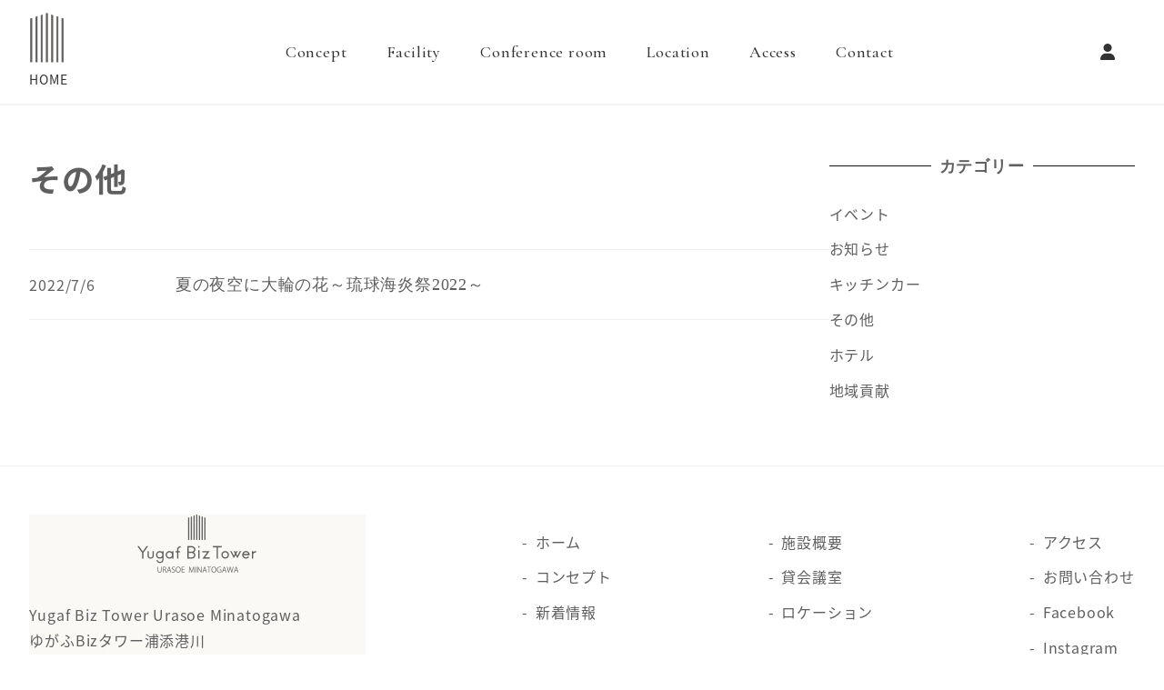

--- FILE ---
content_type: text/html; charset=UTF-8
request_url: http://yugafbiztower.jp/category/other/
body_size: 97663
content:
<!DOCTYPE html>
<html lang="ja" data-sticky-footer="true" data-scrolled="false">

<head>
			<meta charset="UTF-8">
		<meta name="viewport" content="width=device-width, initial-scale=1, minimum-scale=1, viewport-fit=cover">
		<meta name='robots' content='index, follow, max-image-preview:large, max-snippet:-1, max-video-preview:-1' />
		<meta property="og:title" content="その他">
		<meta property="og:type" content="blog">
		<meta property="og:url" content="http://yugafbiztower.jp/category/other/">
		<meta property="og:image" content="">
		<meta property="og:site_name" content="ゆがふBizタワー浦添港川">
		<meta property="og:description" content="沖縄県浦添市の西海岸エリアに建つ複合型ビジネスビル">
		<meta property="og:locale" content="ja_JP">
				
	<!-- This site is optimized with the Yoast SEO plugin v21.9 - https://yoast.com/wordpress/plugins/seo/ -->
	<title>その他 アーカイブ - ゆがふBizタワー浦添港川</title>
	<link rel="canonical" href="https://yugafbiztower.jp/category/other/" />
	<meta property="og:locale" content="ja_JP" />
	<meta property="og:type" content="article" />
	<meta property="og:title" content="その他 アーカイブ - ゆがふBizタワー浦添港川" />
	<meta property="og:url" content="https://yugafbiztower.jp/category/other/" />
	<meta property="og:site_name" content="ゆがふBizタワー浦添港川" />
	<meta property="og:image" content="http://yugafbiztower.jp/wp/wp-content/uploads/2023/12/BIZ-home-slice_m02-scaled.jpg" />
	<meta property="og:image:width" content="2560" />
	<meta property="og:image:height" content="1499" />
	<meta property="og:image:type" content="image/jpeg" />
	<meta name="twitter:card" content="summary_large_image" />
	<script type="application/ld+json" class="yoast-schema-graph">{"@context":"https://schema.org","@graph":[{"@type":"CollectionPage","@id":"https://yugafbiztower.jp/category/other/","url":"https://yugafbiztower.jp/category/other/","name":"その他 アーカイブ - ゆがふBizタワー浦添港川","isPartOf":{"@id":"https://yugafbiztower.jp/#website"},"breadcrumb":{"@id":"https://yugafbiztower.jp/category/other/#breadcrumb"},"inLanguage":"ja"},{"@type":"BreadcrumbList","@id":"https://yugafbiztower.jp/category/other/#breadcrumb","itemListElement":[{"@type":"ListItem","position":1,"name":"ホーム","item":"http://yugafbiztower.jp/"},{"@type":"ListItem","position":2,"name":"その他"}]},{"@type":"WebSite","@id":"https://yugafbiztower.jp/#website","url":"https://yugafbiztower.jp/","name":"ゆがふBizタワー浦添港川","description":"沖縄県浦添市の西海岸エリアに建つ複合型ビジネスビル","publisher":{"@id":"https://yugafbiztower.jp/#organization"},"potentialAction":[{"@type":"SearchAction","target":{"@type":"EntryPoint","urlTemplate":"https://yugafbiztower.jp/?s={search_term_string}"},"query-input":"required name=search_term_string"}],"inLanguage":"ja"},{"@type":"Organization","@id":"https://yugafbiztower.jp/#organization","name":"ゆがふBizタワー浦添港川","url":"https://yugafbiztower.jp/","logo":{"@type":"ImageObject","inLanguage":"ja","@id":"https://yugafbiztower.jp/#/schema/logo/image/","url":"https://yugafbiztower.jp/wp/wp-content/uploads/2023/10/logo-f.png","contentUrl":"https://yugafbiztower.jp/wp/wp-content/uploads/2023/10/logo-f.png","width":264,"height":128,"caption":"ゆがふBizタワー浦添港川"},"image":{"@id":"https://yugafbiztower.jp/#/schema/logo/image/"},"sameAs":["https://www.facebook.com/yugafbiztower","https://www.instagram.com/yugaf_biz_tower/"]}]}</script>
	<!-- / Yoast SEO plugin. -->


<link rel='dns-prefetch' href='//www.googletagmanager.com' />
<link rel='dns-prefetch' href='//fonts.googleapis.com' />
<link rel="alternate" type="application/rss+xml" title="ゆがふBizタワー浦添港川 &raquo; フィード" href="http://yugafbiztower.jp/feed/" />
<link rel="alternate" type="application/rss+xml" title="ゆがふBizタワー浦添港川 &raquo; コメントフィード" href="http://yugafbiztower.jp/comments/feed/" />
		<link rel="profile" href="http://gmpg.org/xfn/11">
				<link rel="alternate" type="application/rss+xml" title="ゆがふBizタワー浦添港川 &raquo; その他 カテゴリーのフィード" href="http://yugafbiztower.jp/category/other/feed/" />
<link rel='stylesheet' id='wp-like-me-box-css' href='http://yugafbiztower.jp/wp/wp-content/themes/snow-monkey/vendor/inc2734/wp-like-me-box/src/assets/css/wp-like-me-box.css?ver=1710945216' type='text/css' media='all' />
<link rel='stylesheet' id='slick-carousel-css' href='http://yugafbiztower.jp/wp/wp-content/themes/snow-monkey/vendor/inc2734/wp-awesome-widgets/src/assets/packages/slick-carousel/slick/slick.css?ver=1710945150' type='text/css' media='all' />
<link rel='stylesheet' id='slick-carousel-theme-css' href='http://yugafbiztower.jp/wp/wp-content/themes/snow-monkey/vendor/inc2734/wp-awesome-widgets/src/assets/packages/slick-carousel/slick/slick-theme.css?ver=1710945149' type='text/css' media='all' />
<link rel='stylesheet' id='wp-awesome-widgets-css' href='http://yugafbiztower.jp/wp/wp-content/themes/snow-monkey/vendor/inc2734/wp-awesome-widgets/src/assets/css/app.css?ver=1710945146' type='text/css' media='all' />
<link rel='stylesheet' id='wp-share-buttons-css' href='http://yugafbiztower.jp/wp/wp-content/themes/snow-monkey/vendor/inc2734/wp-share-buttons/src/assets/css/wp-share-buttons.css?ver=1710945242' type='text/css' media='all' />
<link rel='stylesheet' id='wp-pure-css-gallery-css' href='http://yugafbiztower.jp/wp/wp-content/themes/snow-monkey/vendor/inc2734/wp-pure-css-gallery/src/assets/css/wp-pure-css-gallery.css?ver=1710945231' type='text/css' media='all' />
<link rel='stylesheet' id='wp-block-library-css' href='http://yugafbiztower.jp/wp/wp-includes/css/dist/block-library/style.min.css?ver=6.4.3' type='text/css' media='all' />
<link rel='stylesheet' id='wp-oembed-blog-card-css' href='http://yugafbiztower.jp/wp/wp-content/themes/snow-monkey/vendor/inc2734/wp-oembed-blog-card/src/assets/css/app.css?ver=1710945220' type='text/css' media='all' />
<style id='snow-monkey-blocks-accordion-style-inline-css' type='text/css'>
.smb-accordion{--smb-accordion--gap:var(--_margin-1);--smb-accordion--title-background-color:var(--_lighter-color-gray)}.smb-accordion>*+*{margin-top:var(--smb-accordion--gap)}.smb-accordion__item{position:relative}.smb-accordion__item__title{align-items:center;background-color:var(--smb-accordion--title-background-color);display:flex;padding:calc(var(--_padding-1)*.5) var(--_padding-1)}.smb-accordion__item__title__label{flex:1 1 auto}.smb-accordion__item__title__icon{--_transition-duration:var(--_global--transition-duration);--_transition-function-timing:var(--_global--transition-function-timing);--_transition-delay:var(--_global--transition-delay);flex:0 0 auto;margin-left:var(--_margin-1);transition:transform var(--_transition-duration) var(--_transition-function-timing) var(--_transition-delay)}.smb-accordion__item__control{-webkit-appearance:none!important;appearance:none!important;bottom:0!important;cursor:pointer!important;display:block!important;height:100%!important;left:0!important;opacity:0!important;outline:none!important;position:absolute!important;right:0!important;top:0!important;width:100%!important;z-index:1!important}.smb-accordion__item__control:focus-visible{opacity:1!important;outline:1px solid!important}.smb-accordion__item__body{display:none;padding:var(--_padding1);position:relative;z-index:2}.smb-accordion .smb-accordion__item__control:checked+.smb-accordion__item__body,.smb-accordion .smb-accordion__item__control:checked+.smb-accordion__item__title+.smb-accordion__item__body{display:block}.smb-accordion .smb-accordion__item__control:checked+.smb-accordion__item__title>.smb-accordion__item__title__icon{transform:rotate(180deg)}:where(.smb-accordion__item__body.is-layout-constrained>*){--wp--style--global--content-size:100%;--wp--style--global--wide-size:100%}
</style>
<style id='snow-monkey-blocks-alert-style-inline-css' type='text/css'>
.smb-alert{--smb-alert--border-radius:var(--_global--border-radius);--smb-alert--background-color:#fff9e6;--smb-alert--border-color:#fff3cd;--smb-alert--color:#5a4d26;--smb-alert--padding:var(--_padding1);--smb-alert--icon-color:#ffc81a;--smb-alert--warning-background-color:#ffede6;--smb-alert--warning-border-color:#ffdacd;--smb-alert--warning-color:#361f17;--smb-alert--warning-icon-color:#ff561a;--smb-alert--success-background-color:#f4ffe6;--smb-alert--success-border-color:#dfffb3;--smb-alert--success-color:#28321b;--smb-alert--success-icon-color:#84e600;--smb-alert--remark-background-color:var(--_lightest-color-gray);--smb-alert--remark-border-color:var(--_lighter-color-gray);--smb-alert--remark-color:var(--_color-text);--smb-alert--remark-icon-color:var(--_color-gray);background-color:var(--smb-alert--background-color);border:1px solid var(--smb-alert--border-color);border-radius:var(--smb-alert--border-radius);color:var(--smb-alert--color);display:block;padding:var(--smb-alert--padding)}.smb-alert .svg-inline--fa{color:var(--smb-alert--icon-color)}.smb-alert--warning{--smb-alert--background-color:var(--smb-alert--warning-background-color);--smb-alert--border-color:var(--smb-alert--warning-border-color);--smb-alert--color:var(--smb-alert--warning-color);--smb-alert--icon-color:var(--smb-alert--warning-icon-color)}.smb-alert--success{--smb-alert--background-color:var(--smb-alert--success-background-color);--smb-alert--border-color:var(--smb-alert--success-border-color);--smb-alert--color:var(--smb-alert--success-color);--smb-alert--icon-color:var(--smb-alert--success-icon-color)}.smb-alert--remark{--smb-alert--background-color:var(--smb-alert--remark-background-color);--smb-alert--border-color:var(--smb-alert--remark-border-color);--smb-alert--color:var(--smb-alert--remark-color);--smb-alert--icon-color:var(--smb-alert--remark-icon-color)}.smb-alert__title{align-items:center;display:flex;margin-bottom:var(--_margin-1);position:relative}.smb-alert__title .svg-inline--fa{--_font-size-level:3;flex:0 0 auto;font-size:var(--_fluid-font-size);height:1em;line-height:var(--_line-height);margin-right:var(--_margin-2);position:relative;top:-1px}:where(.smb-alert__body.is-layout-constrained>*){--wp--style--global--content-size:100%;--wp--style--global--wide-size:100%}
</style>
<link rel='stylesheet' id='snow-monkey-blocks-balloon-style-css' href='http://yugafbiztower.jp/wp/wp-content/plugins/snow-monkey-blocks/dist/blocks/balloon/style.css?ver=6.4.3' type='text/css' media='all' />
<style id='snow-monkey-blocks-box-style-inline-css' type='text/css'>
.smb-box{--smb-box--background-color:#0000;--smb-box--background-image:initial;--smb-box--background-opacity:1;--smb-box--border-color:var(--_lighter-color-gray);--smb-box--border-style:solid;--smb-box--border-width:0px;--smb-box--border-radius:var(--_global--border-radius);--smb-box--box-shadow:initial;--smb-box--color:inherit;--smb-box--padding:var(--_padding1);border-radius:var(--smb-box--border-radius);border-width:0;box-shadow:var(--smb-box--box-shadow);color:var(--smb-box--color);overflow:visible;padding:var(--smb-box--padding);position:relative}.smb-box--p-s{--smb-box--padding:var(--_padding-1)}.smb-box--p-l{--smb-box--padding:var(--_padding2)}.smb-box__background{background-color:var(--smb-box--background-color);background-image:var(--smb-box--background-image);border:var(--smb-box--border-width) var(--smb-box--border-style) var(--smb-box--border-color);border-radius:var(--smb-box--border-radius);bottom:0;display:block;left:0;opacity:var(--smb-box--background-opacity);position:absolute;right:0;top:0}.smb-box__body{position:relative}:where(.smb-box__body.is-layout-constrained>*){--wp--style--global--content-size:100%;--wp--style--global--wide-size:100%}
</style>
<style id='snow-monkey-blocks-btn-style-inline-css' type='text/css'>
.smb-btn{--smb-btn--background-color:var(--wp--preset--color--black);--smb-btn--background-image:initial;--smb-btn--border:none;--smb-btn--border-radius:var(--_global--border-radius);--smb-btn--color:var(--wp--preset--color--white);--smb-btn--padding:var(--_padding-1);--smb-btn--padding-vertical:calc(var(--smb-btn--padding)*0.5);--smb-btn--padding-horizontal:var(--smb-btn--padding);--smb-btn--style--ghost--border-color:var(--smb-btn--background-color,currentColor);--smb-btn--style--ghost--color:currentColor;--smb-btn--style--text--color:currentColor;--_transition-duration:var(--_global--transition-duration);--_transition-function-timing:var(--_global--transition-function-timing);--_transition-delay:var(--_global--transition-delay);background-color:var(--smb-btn--background-color);background-image:var(--smb-btn--background-image);border:var(--smb-btn--border);border-radius:var(--smb-btn--border-radius);color:var(--smb-btn--color);display:inline-flex;justify-content:center;margin:0;max-width:100%;padding:var(--smb-btn--padding-vertical) var(--smb-btn--padding-horizontal);text-decoration:none;transition:all var(--_transition-duration) var(--_transition-function-timing) var(--_transition-delay);white-space:nowrap}.smb-btn__label{color:currentColor;white-space:inherit!important}.smb-btn--little-wider{--smb-btn--padding-horizontal:var(--_padding2)}.smb-btn--wider{--smb-btn--padding-horizontal:var(--_padding3)}.smb-btn--full,.smb-btn--more-wider{width:100%}.smb-btn--wrap{white-space:normal}.smb-btn-wrapper.is-style-ghost .smb-btn{--smb-btn--color:var(--smb-btn--style--ghost--color);background-color:initial;border:1px solid var(--smb-btn--style--ghost--border-color)}.smb-btn-wrapper.is-style-ghost .smb-btn[style*="background-color:"]{background-color:initial!important}.smb-btn-wrapper.is-style-text .smb-btn{--smb-btn--background-color:#0000;--smb-btn--color:var(--smb-btn--style--text--color);border:none}.aligncenter .smb-btn-wrapper,.smb-btn-wrapper.aligncenter{text-align:center}@media (min-width:640px){.smb-btn--more-wider{--smb-btn--padding-horizontal:var(--_padding4);display:inline-block;width:auto}}@media (hover:hover) and (pointer:fine){.smb-btn:active,.smb-btn:focus,.smb-btn:hover{filter:brightness(90%)}}
</style>
<link rel='stylesheet' id='snow-monkey-blocks-btn-box-style-css' href='http://yugafbiztower.jp/wp/wp-content/plugins/snow-monkey-blocks/dist/blocks/btn-box/style.css?ver=1710943852' type='text/css' media='all' />
<style id='snow-monkey-blocks-buttons-style-inline-css' type='text/css'>
.smb-buttons{--smb-buttons--gap:var(--_margin1);display:flex;flex-wrap:wrap;gap:var(--smb-buttons--gap)}.smb-buttons.has-text-align-left,.smb-buttons.is-content-justification-left{justify-content:flex-start}.smb-buttons.has-text-align-center,.smb-buttons.is-content-justification-center{justify-content:center}.smb-buttons.has-text-align-right,.smb-buttons.is-content-justification-right{justify-content:flex-end}.smb-buttons.is-content-justification-space-between{justify-content:space-between}.smb-buttons>.smb-btn-wrapper{flex:0 1 auto;margin:0}.smb-buttons>.smb-btn-wrapper--full{flex:1 1 auto}@media not all and (min-width:640px){.smb-buttons>.smb-btn-wrapper--more-wider{flex:1 1 auto}}
</style>
<link rel='stylesheet' id='snow-monkey-blocks-categories-list-style-css' href='http://yugafbiztower.jp/wp/wp-content/plugins/snow-monkey-blocks/dist/blocks/categories-list/style.css?ver=6.4.3' type='text/css' media='all' />
<style id='snow-monkey-blocks-container-style-inline-css' type='text/css'>
.smb-container__body{margin-left:auto;margin-right:auto;max-width:100%}.smb-container--no-gutters{padding-left:0!important;padding-right:0!important}:where(.smb-container__body.is-layout-constrained>*){--wp--style--global--content-size:100%;--wp--style--global--wide-size:100%}
</style>
<style id='snow-monkey-blocks-countdown-style-inline-css' type='text/css'>
.smb-countdown{--smb-countdown--gap:var(--_margin-2);--smb-countdown--numeric-color:currentColor;--smb-countdown--clock-color:currentColor}.smb-countdown__list{align-items:center;align-self:center;display:flex;flex-direction:row;flex-wrap:wrap;list-style-type:none;margin-left:0;padding-left:0}.smb-countdown__list-item{margin:0 var(--smb-countdown--gap);text-align:center}.smb-countdown__list-item:first-child{margin-left:0}.smb-countdown__list-item:last-child{margin-right:0}.smb-countdown__list-item__numeric{--_font-size-level:3;color:var(--smb-countdown--numeric-color);display:block;font-size:var(--_fluid-font-size);font-weight:700;line-height:var(--_line-height)}.smb-countdown__list-item__clock{--_font-size-level:-1;color:var(--smb-countdown--clock-color);display:block;font-size:var(--_font-size);line-height:var(--_line-height)}.smb-countdown .align-center{justify-content:center}.smb-countdown .align-left{justify-content:flex-start}.smb-countdown .align-right{justify-content:flex-end}.is-style-inline .smb-countdown__list-item__clock,.is-style-inline .smb-countdown__list-item__numeric{display:inline}
</style>
<style id='snow-monkey-blocks-directory-structure-style-inline-css' type='text/css'>
.smb-directory-structure{--smb-directory-structure--background-color:var(--_lightest-color-gray);--smb-directory-structure--padding:var(--_padding1);--smb-directory-structure--gap:var(--_margin-2);--smb-directory-structure--icon-color:currentColor;background-color:var(--smb-directory-structure--background-color);overflow-x:auto;overflow-y:hidden;padding:var(--smb-directory-structure--padding)}.smb-directory-structure>*+*{margin-top:var(--smb-directory-structure--gap)}.smb-directory-structure__item{--smb-directory-structure--icon-color:currentColor}.smb-directory-structure__item p{align-items:flex-start;display:flex;flex-wrap:nowrap}.smb-directory-structure .fa-fw{color:var(--smb-directory-structure--icon-color);width:auto}.smb-directory-structure__item__name{margin-left:.5em;white-space:nowrap}.smb-directory-structure__item__list{margin-left:1.5em}.smb-directory-structure__item__list>*{margin-top:var(--smb-directory-structure--gap)}
</style>
<style id='snow-monkey-blocks-evaluation-star-style-inline-css' type='text/css'>
.smb-evaluation-star{--smb-evaluation-star--gap:var(--_margin-2);--smb-evaluation-star--icon-color:#f9bb2d;--smb-evaluation-star--numeric-color:currentColor;align-items:center;display:flex;gap:var(--smb-evaluation-star--gap)}.smb-evaluation-star--title-right .smb-evaluation-star__title{order:1}.smb-evaluation-star__body{display:inline-flex;gap:var(--smb-evaluation-star--gap)}.smb-evaluation-star__numeric{color:var(--smb-evaluation-star--numeric-color);font-weight:700}.smb-evaluation-star__numeric--right{order:1}.smb-evaluation-star__icon{color:var(--smb-evaluation-star--icon-color);display:inline-block}
</style>
<style id='snow-monkey-blocks-faq-style-inline-css' type='text/css'>
.smb-faq{--smb-faq--border-color:var(--_lighter-color-gray);--smb-faq--label-color:initial;--smb-faq--item-gap:var(--_margin1);--smb-faq--item-question-label-color:currentColor;--smb-faq--item-answer-label-color:currentColor;border-top:1px solid var(--smb-faq--border-color)}.smb-faq__item{border-bottom:1px solid var(--smb-faq--border-color);padding:var(--_padding1) 0}.smb-faq__item__answer,.smb-faq__item__question{display:flex;flex-direction:row;flex-wrap:nowrap}.smb-faq__item__answer__label,.smb-faq__item__question__label{--_font-size-level:3;flex:0 0 0%;font-size:var(--_fluid-font-size);font-weight:400;line-height:var(--_line-height);line-height:1.05;margin-right:var(--smb-faq--item-gap);min-width:.8em}.smb-faq__item__answer__body,.smb-faq__item__question__body{flex:1 1 auto}.smb-faq__item__question{font-weight:700;margin:0 0 var(--smb-faq--item-gap)}.smb-faq__item__question__label{color:var(--smb-faq--item-question-label-color)}.smb-faq__item__answer__label{color:var(--smb-faq--item-answer-label-color)}:where(.smb-faq__item__answer__body.is-layout-constrained>*){--wp--style--global--content-size:100%;--wp--style--global--wide-size:100%}
</style>
<link rel='stylesheet' id='snow-monkey-blocks-hero-header-style-css' href='http://yugafbiztower.jp/wp/wp-content/plugins/snow-monkey-blocks/dist/blocks/hero-header/style.css?ver=6.4.3' type='text/css' media='all' />
<style id='snow-monkey-blocks-flex-style-inline-css' type='text/css'>
.smb-flex{--smb-flex--box-shadow:none;box-shadow:var(--smb-flex--box-shadow);flex-direction:column}.smb-flex.is-horizontal{flex-direction:row}.smb-flex.is-vertical{flex-direction:column}.smb-flex>*{--smb--flex-grow:0;--smb--flex-shrink:1;--smb--flex-basis:auto;flex-basis:var(--smb--flex-basis);flex-grow:var(--smb--flex-grow);flex-shrink:var(--smb--flex-shrink);min-width:0}.smb-flex.is-layout-flex{gap:0}
</style>
<style id='snow-monkey-blocks-grid-style-inline-css' type='text/css'>
.smb-grid{--smb-grid--gap:0px;--smb-grid--column-auto-repeat:auto-fit;--smb-grid--columns:1;--smb-grid--column-min-width:250px;--smb-grid--grid-template-columns:none;--smb-grid--rows:1;--smb-grid--grid-template-rows:none;display:grid;gap:var(--smb-grid--gap)}.smb-grid>*{--smb--justify-self:stretch;--smb--align-self:stretch;--smb--grid-column:auto;--smb--grid-row:auto;align-self:var(--smb--align-self);grid-column:var(--smb--grid-column);grid-row:var(--smb--grid-row);justify-self:var(--smb--justify-self);margin-bottom:0;margin-top:0;min-width:0}.smb-grid--columns\:columns{grid-template-columns:repeat(var(--smb-grid--columns),1fr)}.smb-grid--columns\:min{grid-template-columns:repeat(var(--smb-grid--column-auto-repeat),minmax(min(var(--smb-grid--column-min-width),100%),1fr))}.smb-grid--columns\:free{grid-template-columns:var(--smb-grid--grid-template-columns)}.smb-grid--rows\:rows{grid-template-rows:repeat(var(--smb-grid--rows),1fr)}.smb-grid--rows\:free{grid-template-rows:var(--smb-grid--grid-template-rows)}
</style>
<link rel='stylesheet' id='snow-monkey-blocks-information-style-css' href='http://yugafbiztower.jp/wp/wp-content/plugins/snow-monkey-blocks/dist/blocks/information/style.css?ver=6.4.3' type='text/css' media='all' />
<link rel='stylesheet' id='snow-monkey-blocks-items-style-css' href='http://yugafbiztower.jp/wp/wp-content/plugins/snow-monkey-blocks/dist/blocks/items/style.css?ver=1710943870' type='text/css' media='all' />
<style id='snow-monkey-blocks-list-style-inline-css' type='text/css'>
.smb-list{--smb-list--gap:var(--_margin-2)}.smb-list ul{list-style:none!important}.smb-list ul *>li:first-child,.smb-list ul li+li{margin-top:var(--smb-list--gap)}.smb-list ul>li{position:relative}.smb-list ul>li .smb-list__icon{left:-1.5em;position:absolute}
</style>
<link rel='stylesheet' id='snow-monkey-blocks-media-text-style-css' href='http://yugafbiztower.jp/wp/wp-content/plugins/snow-monkey-blocks/dist/blocks/media-text/style.css?ver=6.4.3' type='text/css' media='all' />
<link rel='stylesheet' id='snow-monkey-blocks-panels-style-css' href='http://yugafbiztower.jp/wp/wp-content/plugins/snow-monkey-blocks/dist/blocks/panels/style.css?ver=6.4.3' type='text/css' media='all' />
<style id='snow-monkey-blocks-price-menu-style-inline-css' type='text/css'>
.smb-price-menu{--smb-price-menu--border-color:var(--_lighter-color-gray);--smb-price-menu--item-padding:var(--_padding-1);border-top:1px solid var(--smb-price-menu--border-color)}.smb-price-menu>.smb-price-menu__item{margin-bottom:0;margin-top:0}.smb-price-menu__item{border-bottom:1px solid var(--smb-price-menu--border-color);padding:var(--smb-price-menu--item-padding) 0}@media (min-width:640px){.smb-price-menu__item{align-items:center;display:flex;flex-direction:row;flex-wrap:nowrap;justify-content:space-between}.smb-price-menu__item>*{flex:0 0 auto}}
</style>
<link rel='stylesheet' id='snow-monkey-blocks-pricing-table-style-css' href='http://yugafbiztower.jp/wp/wp-content/plugins/snow-monkey-blocks/dist/blocks/pricing-table/style.css?ver=1710943885' type='text/css' media='all' />
<style id='snow-monkey-blocks-read-more-box-style-inline-css' type='text/css'>
.smb-read-more-box{--smb-read-more-box--content-height:100px;--smb-read-more-box--mask-color:var(--_global--background-color,#fff)}.smb-read-more-box__content{--_transition-duration:var(--_global--transition-duration);--_transition-function-timing:var(--_global--transition-function-timing);--_transition-delay:var(--_global--transition-delay);overflow:hidden;position:relative;transition:height var(--_transition-duration) var(--_transition-function-timing) var(--_transition-delay)}.smb-read-more-box__content[aria-hidden=true]{height:var(--smb-read-more-box--content-height)}.smb-read-more-box__action{display:flex;flex-wrap:wrap;margin-top:var(--_padding-1)}.smb-read-more-box__action.is-content-justification-left{justify-content:start}.smb-read-more-box__action.is-content-justification-center{justify-content:center}.smb-read-more-box__action.is-content-justification-right{justify-content:end}.smb-read-more-box__btn-wrapper.smb-btn-wrapper--full{flex-grow:1}.smb-read-more-box__button{cursor:pointer}.smb-read-more-box--has-mask .smb-read-more-box__content[aria-hidden=true]:after{background:linear-gradient(to bottom,#0000 0,var(--smb-read-more-box--mask-color) 100%);bottom:0;content:"";display:block;height:50px;left:0;position:absolute;right:0}.smb-read-more-box.is-style-ghost .smb-read-more-box__button{--smb-btn--color:var(--smb-btn--style--ghost--color);background-color:initial;border:1px solid var(--smb-btn--style--ghost--border-color)}.smb-read-more-box.is-style-text .smb-read-more-box__button{--smb-btn--background-color:#0000;--smb-btn--color:var(--smb-btn--style--text--color);--smb-btn--padding:0px;border:none}:where(.smb-read-more-box__content.is-layout-constrained>*){--wp--style--global--content-size:100%;--wp--style--global--wide-size:100%}
</style>
<style id='snow-monkey-blocks-rating-box-style-inline-css' type='text/css'>
.smb-rating-box{--smb-rating-box--gap:var(--_margin-1);--smb-rating-box--bar-border-radius:var(--_global--border-radius);--smb-rating-box--bar-background-color:var(--_lighter-color-gray);--smb-rating-box--rating-background-color:#f9bb2d}.smb-rating-box__body>*+*{margin-top:var(--smb-rating-box--gap)}.smb-rating-box__item__title{margin-bottom:var(--_margin-2)}.smb-rating-box__item__evaluation__bar,.smb-rating-box__item__evaluation__rating{border-radius:var(--smb-rating-box--bar-border-radius);height:1rem}.smb-rating-box__item__evaluation__bar{background-color:var(--smb-rating-box--bar-background-color);position:relative}.smb-rating-box__item__evaluation__rating{background-color:var(--smb-rating-box--rating-background-color);left:0;position:absolute;top:0}.smb-rating-box__item__evaluation__numeric{--_font-size-level:-2;font-size:var(--_font-size);line-height:var(--_line-height);position:absolute;right:0;top:-2rem}
</style>
<link rel='stylesheet' id='snow-monkey-blocks-section-style-css' href='http://yugafbiztower.jp/wp/wp-content/plugins/snow-monkey-blocks/dist/blocks/section/style.css?ver=6.4.3' type='text/css' media='all' />
<link rel='stylesheet' id='snow-monkey-blocks-section-break-the-grid-style-css' href='http://yugafbiztower.jp/wp/wp-content/plugins/snow-monkey-blocks/dist/blocks/section-break-the-grid/style.css?ver=1710943891' type='text/css' media='all' />
<link rel='stylesheet' id='snow-monkey-blocks-section-side-heading-style-css' href='http://yugafbiztower.jp/wp/wp-content/plugins/snow-monkey-blocks/dist/blocks/section-side-heading/style.css?ver=1710943892' type='text/css' media='all' />
<link rel='stylesheet' id='snow-monkey-blocks-section-with-bgimage-style-css' href='http://yugafbiztower.jp/wp/wp-content/plugins/snow-monkey-blocks/dist/blocks/section-with-bgimage/style.css?ver=1710943893' type='text/css' media='all' />
<link rel='stylesheet' id='snow-monkey-blocks-slider-style-css' href='http://yugafbiztower.jp/wp/wp-content/plugins/snow-monkey-blocks/dist/blocks/slider/style.css?ver=1710943896' type='text/css' media='all' />
<link rel='stylesheet' id='snow-monkey-blocks-section-with-bgvideo-style-css' href='http://yugafbiztower.jp/wp/wp-content/plugins/snow-monkey-blocks/dist/blocks/section-with-bgvideo/style.css?ver=1710943895' type='text/css' media='all' />
<link rel='stylesheet' id='spider-css' href='http://yugafbiztower.jp/wp/wp-content/plugins/snow-monkey-blocks/dist/packages/spider/dist/css/spider.css?ver=1710943920' type='text/css' media='all' />
<link rel='stylesheet' id='snow-monkey-blocks-spider-slider-style-css' href='http://yugafbiztower.jp/wp/wp-content/plugins/snow-monkey-blocks/dist/blocks/spider-slider/style.css?ver=1710943900' type='text/css' media='all' />
<link rel='stylesheet' id='snow-monkey-blocks-spider-contents-slider-style-css' href='http://yugafbiztower.jp/wp/wp-content/plugins/snow-monkey-blocks/dist/blocks/spider-contents-slider/style.css?ver=1710943897' type='text/css' media='all' />
<link rel='stylesheet' id='snow-monkey-blocks-spider-pickup-slider-style-css' href='http://yugafbiztower.jp/wp/wp-content/plugins/snow-monkey-blocks/dist/blocks/spider-pickup-slider/style.css?ver=1710943899' type='text/css' media='all' />
<link rel='stylesheet' id='snow-monkey-blocks-step-style-css' href='http://yugafbiztower.jp/wp/wp-content/plugins/snow-monkey-blocks/dist/blocks/step/style.css?ver=6.4.3' type='text/css' media='all' />
<link rel='stylesheet' id='snow-monkey-blocks-tabs-style-css' href='http://yugafbiztower.jp/wp/wp-content/plugins/snow-monkey-blocks/dist/blocks/tabs/style.css?ver=6.4.3' type='text/css' media='all' />
<style id='snow-monkey-blocks-testimonial-style-inline-css' type='text/css'>
.smb-testimonial__item{display:flex;flex-direction:row;flex-wrap:nowrap;justify-content:center}.smb-testimonial__item__figure{border-radius:100%;flex:0 0 auto;height:48px;margin-right:var(--_margin-1);margin-top:calc(var(--_half-leading)*1rem);overflow:hidden;width:48px}.smb-testimonial__item__figure img{height:100%;object-fit:cover;object-position:50% 50%;width:100%}.smb-testimonial__item__body{flex:1 1 auto;max-width:100%}.smb-testimonial__item__name{--_font-size-level:-2;font-size:var(--_font-size);line-height:var(--_line-height)}.smb-testimonial__item__name a{color:inherit}.smb-testimonial__item__lede{--_font-size-level:-2;font-size:var(--_font-size);line-height:var(--_line-height)}.smb-testimonial__item__lede a{color:inherit}.smb-testimonial__item__content{--_font-size-level:-1;font-size:var(--_font-size);line-height:var(--_line-height);margin-bottom:var(--_margin-1)}.smb-testimonial__item__content:after{background-color:currentColor;content:"";display:block;height:1px;margin-top:var(--_margin-1);width:2rem}
</style>
<style id='snow-monkey-blocks-taxonomy-terms-style-inline-css' type='text/css'>
.smb-taxonomy-terms.is-style-tag .smb-taxonomy-terms__list{list-style:none;margin-left:0;padding-left:0}.smb-taxonomy-terms.is-style-tag .smb-taxonomy-terms__item{display:inline-block;margin:4px 4px 4px 0}.smb-taxonomy-terms.is-style-slash .smb-taxonomy-terms__list{display:flex;flex-wrap:wrap;list-style:none;margin-left:0;padding-left:0}.smb-taxonomy-terms.is-style-slash .smb-taxonomy-terms__item{display:inline-block}.smb-taxonomy-terms.is-style-slash .smb-taxonomy-terms__item:not(:last-child):after{content:"/";display:inline-block;margin:0 .5em}
</style>
<link rel='stylesheet' id='snow-monkey-blocks-thumbnail-gallery-style-css' href='http://yugafbiztower.jp/wp/wp-content/plugins/snow-monkey-blocks/dist/blocks/thumbnail-gallery/style.css?ver=1710943910' type='text/css' media='all' />
<link rel='stylesheet' id='snow-monkey-blocks-css' href='http://yugafbiztower.jp/wp/wp-content/plugins/snow-monkey-blocks/dist/css/blocks.css?ver=1710943911' type='text/css' media='all' />
<link rel='stylesheet' id='snow-monkey-snow-monkey-blocks-app-css' href='http://yugafbiztower.jp/wp/wp-content/themes/snow-monkey/assets/css/dependency/snow-monkey-blocks/app.css?ver=1710945085' type='text/css' media='all' />
<link rel='stylesheet' id='snow-monkey-snow-monkey-blocks-theme-css' href='http://yugafbiztower.jp/wp/wp-content/themes/snow-monkey/assets/css/dependency/snow-monkey-blocks/app-theme.css?ver=1710945084' type='text/css' media='all' />
<style id='global-styles-inline-css' type='text/css'>
body{--wp--preset--color--black: #000000;--wp--preset--color--cyan-bluish-gray: #abb8c3;--wp--preset--color--white: #ffffff;--wp--preset--color--pale-pink: #f78da7;--wp--preset--color--vivid-red: #cf2e2e;--wp--preset--color--luminous-vivid-orange: #ff6900;--wp--preset--color--luminous-vivid-amber: #fcb900;--wp--preset--color--light-green-cyan: #7bdcb5;--wp--preset--color--vivid-green-cyan: #00d084;--wp--preset--color--pale-cyan-blue: #8ed1fc;--wp--preset--color--vivid-cyan-blue: #0693e3;--wp--preset--color--vivid-purple: #9b51e0;--wp--preset--color--sm-accent: var(--accent-color);--wp--preset--color--sm-sub-accent: var(--sub-accent-color);--wp--preset--color--sm-text: var(--_color-text);--wp--preset--color--sm-text-alt: var(--_color-white);--wp--preset--color--sm-lightest-gray: var(--_lightest-color-gray);--wp--preset--color--sm-lighter-gray: var(--_lighter-color-gray);--wp--preset--color--sm-light-gray: var(--_light-color-gray);--wp--preset--color--sm-gray: var(--_color-gray);--wp--preset--color--sm-dark-gray: var(--_dark-color-gray);--wp--preset--color--sm-darker-gray: var(--_darker-color-gray);--wp--preset--color--sm-darkest-gray: var(--_darkest-color-gray);--wp--preset--gradient--vivid-cyan-blue-to-vivid-purple: linear-gradient(135deg,rgba(6,147,227,1) 0%,rgb(155,81,224) 100%);--wp--preset--gradient--light-green-cyan-to-vivid-green-cyan: linear-gradient(135deg,rgb(122,220,180) 0%,rgb(0,208,130) 100%);--wp--preset--gradient--luminous-vivid-amber-to-luminous-vivid-orange: linear-gradient(135deg,rgba(252,185,0,1) 0%,rgba(255,105,0,1) 100%);--wp--preset--gradient--luminous-vivid-orange-to-vivid-red: linear-gradient(135deg,rgba(255,105,0,1) 0%,rgb(207,46,46) 100%);--wp--preset--gradient--very-light-gray-to-cyan-bluish-gray: linear-gradient(135deg,rgb(238,238,238) 0%,rgb(169,184,195) 100%);--wp--preset--gradient--cool-to-warm-spectrum: linear-gradient(135deg,rgb(74,234,220) 0%,rgb(151,120,209) 20%,rgb(207,42,186) 40%,rgb(238,44,130) 60%,rgb(251,105,98) 80%,rgb(254,248,76) 100%);--wp--preset--gradient--blush-light-purple: linear-gradient(135deg,rgb(255,206,236) 0%,rgb(152,150,240) 100%);--wp--preset--gradient--blush-bordeaux: linear-gradient(135deg,rgb(254,205,165) 0%,rgb(254,45,45) 50%,rgb(107,0,62) 100%);--wp--preset--gradient--luminous-dusk: linear-gradient(135deg,rgb(255,203,112) 0%,rgb(199,81,192) 50%,rgb(65,88,208) 100%);--wp--preset--gradient--pale-ocean: linear-gradient(135deg,rgb(255,245,203) 0%,rgb(182,227,212) 50%,rgb(51,167,181) 100%);--wp--preset--gradient--electric-grass: linear-gradient(135deg,rgb(202,248,128) 0%,rgb(113,206,126) 100%);--wp--preset--gradient--midnight: linear-gradient(135deg,rgb(2,3,129) 0%,rgb(40,116,252) 100%);--wp--preset--font-size--small: 13px;--wp--preset--font-size--medium: 20px;--wp--preset--font-size--large: 36px;--wp--preset--font-size--x-large: 42px;--wp--preset--font-size--sm-xs: 0.8rem;--wp--preset--font-size--sm-s: 0.88rem;--wp--preset--font-size--sm-m: 1rem;--wp--preset--font-size--sm-l: 1.14rem;--wp--preset--font-size--sm-xl: 1.33rem;--wp--preset--font-size--sm-2-xl: 1.6rem;--wp--preset--font-size--sm-3-xl: 2rem;--wp--preset--font-size--sm-4-xl: 2.66rem;--wp--preset--font-size--sm-5-xl: 4rem;--wp--preset--font-size--sm-6-xl: 8rem;--wp--preset--spacing--20: var(--_s-2);--wp--preset--spacing--30: var(--_s-1);--wp--preset--spacing--40: var(--_s1);--wp--preset--spacing--50: var(--_s2);--wp--preset--spacing--60: var(--_s3);--wp--preset--spacing--70: var(--_s4);--wp--preset--spacing--80: var(--_s5);--wp--preset--shadow--natural: 6px 6px 9px rgba(0, 0, 0, 0.2);--wp--preset--shadow--deep: 12px 12px 50px rgba(0, 0, 0, 0.4);--wp--preset--shadow--sharp: 6px 6px 0px rgba(0, 0, 0, 0.2);--wp--preset--shadow--outlined: 6px 6px 0px -3px rgba(255, 255, 255, 1), 6px 6px rgba(0, 0, 0, 1);--wp--preset--shadow--crisp: 6px 6px 0px rgba(0, 0, 0, 1);--wp--custom--slim-width: 46rem;--wp--custom--content-max-width: var(--_global--container-max-width);--wp--custom--content-width: var(--wp--custom--content-max-width);--wp--custom--content-wide-width: calc(var(--wp--custom--content-width) + 240px);--wp--custom--has-sidebar-main-basis: var(--wp--custom--slim-width);--wp--custom--has-sidebar-sidebar-basis: 336px;}body { margin: 0;--wp--style--global--content-size: var(--wp--custom--content-width);--wp--style--global--wide-size: var(--wp--custom--content-wide-width); }.wp-site-blocks > .alignleft { float: left; margin-right: 2em; }.wp-site-blocks > .alignright { float: right; margin-left: 2em; }.wp-site-blocks > .aligncenter { justify-content: center; margin-left: auto; margin-right: auto; }:where(.wp-site-blocks) > * { margin-block-start: var(--_margin1); margin-block-end: 0; }:where(.wp-site-blocks) > :first-child:first-child { margin-block-start: 0; }:where(.wp-site-blocks) > :last-child:last-child { margin-block-end: 0; }body { --wp--style--block-gap: var(--_margin1); }:where(body .is-layout-flow)  > :first-child:first-child{margin-block-start: 0;}:where(body .is-layout-flow)  > :last-child:last-child{margin-block-end: 0;}:where(body .is-layout-flow)  > *{margin-block-start: var(--_margin1);margin-block-end: 0;}:where(body .is-layout-constrained)  > :first-child:first-child{margin-block-start: 0;}:where(body .is-layout-constrained)  > :last-child:last-child{margin-block-end: 0;}:where(body .is-layout-constrained)  > *{margin-block-start: var(--_margin1);margin-block-end: 0;}:where(body .is-layout-flex) {gap: var(--_margin1);}:where(body .is-layout-grid) {gap: var(--_margin1);}body .is-layout-flow > .alignleft{float: left;margin-inline-start: 0;margin-inline-end: 2em;}body .is-layout-flow > .alignright{float: right;margin-inline-start: 2em;margin-inline-end: 0;}body .is-layout-flow > .aligncenter{margin-left: auto !important;margin-right: auto !important;}body .is-layout-constrained > .alignleft{float: left;margin-inline-start: 0;margin-inline-end: 2em;}body .is-layout-constrained > .alignright{float: right;margin-inline-start: 2em;margin-inline-end: 0;}body .is-layout-constrained > .aligncenter{margin-left: auto !important;margin-right: auto !important;}body .is-layout-constrained > :where(:not(.alignleft):not(.alignright):not(.alignfull)){max-width: var(--wp--style--global--content-size);margin-left: auto !important;margin-right: auto !important;}body .is-layout-constrained > .alignwide{max-width: var(--wp--style--global--wide-size);}body .is-layout-flex{display: flex;}body .is-layout-flex{flex-wrap: wrap;align-items: center;}body .is-layout-flex > *{margin: 0;}body .is-layout-grid{display: grid;}body .is-layout-grid > *{margin: 0;}body{padding-top: 0px;padding-right: 0px;padding-bottom: 0px;padding-left: 0px;}a:where(:not(.wp-element-button)){color: var(--wp--preset--color--sm-accent);text-decoration: underline;}.wp-element-button, .wp-block-button__link{background-color: var(--wp--preset--color--sm-accent);border-radius: var(--_global--border-radius);border-width: 0;color: var(--wp--preset--color--sm-text-alt);font-family: inherit;font-size: inherit;line-height: inherit;padding-top: calc(var(--_padding-1) * .5);padding-right: var(--_padding-1);padding-bottom: calc(var(--_padding-1) * .5);padding-left: var(--_padding-1);text-decoration: none;}.has-black-color{color: var(--wp--preset--color--black) !important;}.has-cyan-bluish-gray-color{color: var(--wp--preset--color--cyan-bluish-gray) !important;}.has-white-color{color: var(--wp--preset--color--white) !important;}.has-pale-pink-color{color: var(--wp--preset--color--pale-pink) !important;}.has-vivid-red-color{color: var(--wp--preset--color--vivid-red) !important;}.has-luminous-vivid-orange-color{color: var(--wp--preset--color--luminous-vivid-orange) !important;}.has-luminous-vivid-amber-color{color: var(--wp--preset--color--luminous-vivid-amber) !important;}.has-light-green-cyan-color{color: var(--wp--preset--color--light-green-cyan) !important;}.has-vivid-green-cyan-color{color: var(--wp--preset--color--vivid-green-cyan) !important;}.has-pale-cyan-blue-color{color: var(--wp--preset--color--pale-cyan-blue) !important;}.has-vivid-cyan-blue-color{color: var(--wp--preset--color--vivid-cyan-blue) !important;}.has-vivid-purple-color{color: var(--wp--preset--color--vivid-purple) !important;}.has-sm-accent-color{color: var(--wp--preset--color--sm-accent) !important;}.has-sm-sub-accent-color{color: var(--wp--preset--color--sm-sub-accent) !important;}.has-sm-text-color{color: var(--wp--preset--color--sm-text) !important;}.has-sm-text-alt-color{color: var(--wp--preset--color--sm-text-alt) !important;}.has-sm-lightest-gray-color{color: var(--wp--preset--color--sm-lightest-gray) !important;}.has-sm-lighter-gray-color{color: var(--wp--preset--color--sm-lighter-gray) !important;}.has-sm-light-gray-color{color: var(--wp--preset--color--sm-light-gray) !important;}.has-sm-gray-color{color: var(--wp--preset--color--sm-gray) !important;}.has-sm-dark-gray-color{color: var(--wp--preset--color--sm-dark-gray) !important;}.has-sm-darker-gray-color{color: var(--wp--preset--color--sm-darker-gray) !important;}.has-sm-darkest-gray-color{color: var(--wp--preset--color--sm-darkest-gray) !important;}.has-black-background-color{background-color: var(--wp--preset--color--black) !important;}.has-cyan-bluish-gray-background-color{background-color: var(--wp--preset--color--cyan-bluish-gray) !important;}.has-white-background-color{background-color: var(--wp--preset--color--white) !important;}.has-pale-pink-background-color{background-color: var(--wp--preset--color--pale-pink) !important;}.has-vivid-red-background-color{background-color: var(--wp--preset--color--vivid-red) !important;}.has-luminous-vivid-orange-background-color{background-color: var(--wp--preset--color--luminous-vivid-orange) !important;}.has-luminous-vivid-amber-background-color{background-color: var(--wp--preset--color--luminous-vivid-amber) !important;}.has-light-green-cyan-background-color{background-color: var(--wp--preset--color--light-green-cyan) !important;}.has-vivid-green-cyan-background-color{background-color: var(--wp--preset--color--vivid-green-cyan) !important;}.has-pale-cyan-blue-background-color{background-color: var(--wp--preset--color--pale-cyan-blue) !important;}.has-vivid-cyan-blue-background-color{background-color: var(--wp--preset--color--vivid-cyan-blue) !important;}.has-vivid-purple-background-color{background-color: var(--wp--preset--color--vivid-purple) !important;}.has-sm-accent-background-color{background-color: var(--wp--preset--color--sm-accent) !important;}.has-sm-sub-accent-background-color{background-color: var(--wp--preset--color--sm-sub-accent) !important;}.has-sm-text-background-color{background-color: var(--wp--preset--color--sm-text) !important;}.has-sm-text-alt-background-color{background-color: var(--wp--preset--color--sm-text-alt) !important;}.has-sm-lightest-gray-background-color{background-color: var(--wp--preset--color--sm-lightest-gray) !important;}.has-sm-lighter-gray-background-color{background-color: var(--wp--preset--color--sm-lighter-gray) !important;}.has-sm-light-gray-background-color{background-color: var(--wp--preset--color--sm-light-gray) !important;}.has-sm-gray-background-color{background-color: var(--wp--preset--color--sm-gray) !important;}.has-sm-dark-gray-background-color{background-color: var(--wp--preset--color--sm-dark-gray) !important;}.has-sm-darker-gray-background-color{background-color: var(--wp--preset--color--sm-darker-gray) !important;}.has-sm-darkest-gray-background-color{background-color: var(--wp--preset--color--sm-darkest-gray) !important;}.has-black-border-color{border-color: var(--wp--preset--color--black) !important;}.has-cyan-bluish-gray-border-color{border-color: var(--wp--preset--color--cyan-bluish-gray) !important;}.has-white-border-color{border-color: var(--wp--preset--color--white) !important;}.has-pale-pink-border-color{border-color: var(--wp--preset--color--pale-pink) !important;}.has-vivid-red-border-color{border-color: var(--wp--preset--color--vivid-red) !important;}.has-luminous-vivid-orange-border-color{border-color: var(--wp--preset--color--luminous-vivid-orange) !important;}.has-luminous-vivid-amber-border-color{border-color: var(--wp--preset--color--luminous-vivid-amber) !important;}.has-light-green-cyan-border-color{border-color: var(--wp--preset--color--light-green-cyan) !important;}.has-vivid-green-cyan-border-color{border-color: var(--wp--preset--color--vivid-green-cyan) !important;}.has-pale-cyan-blue-border-color{border-color: var(--wp--preset--color--pale-cyan-blue) !important;}.has-vivid-cyan-blue-border-color{border-color: var(--wp--preset--color--vivid-cyan-blue) !important;}.has-vivid-purple-border-color{border-color: var(--wp--preset--color--vivid-purple) !important;}.has-sm-accent-border-color{border-color: var(--wp--preset--color--sm-accent) !important;}.has-sm-sub-accent-border-color{border-color: var(--wp--preset--color--sm-sub-accent) !important;}.has-sm-text-border-color{border-color: var(--wp--preset--color--sm-text) !important;}.has-sm-text-alt-border-color{border-color: var(--wp--preset--color--sm-text-alt) !important;}.has-sm-lightest-gray-border-color{border-color: var(--wp--preset--color--sm-lightest-gray) !important;}.has-sm-lighter-gray-border-color{border-color: var(--wp--preset--color--sm-lighter-gray) !important;}.has-sm-light-gray-border-color{border-color: var(--wp--preset--color--sm-light-gray) !important;}.has-sm-gray-border-color{border-color: var(--wp--preset--color--sm-gray) !important;}.has-sm-dark-gray-border-color{border-color: var(--wp--preset--color--sm-dark-gray) !important;}.has-sm-darker-gray-border-color{border-color: var(--wp--preset--color--sm-darker-gray) !important;}.has-sm-darkest-gray-border-color{border-color: var(--wp--preset--color--sm-darkest-gray) !important;}.has-vivid-cyan-blue-to-vivid-purple-gradient-background{background: var(--wp--preset--gradient--vivid-cyan-blue-to-vivid-purple) !important;}.has-light-green-cyan-to-vivid-green-cyan-gradient-background{background: var(--wp--preset--gradient--light-green-cyan-to-vivid-green-cyan) !important;}.has-luminous-vivid-amber-to-luminous-vivid-orange-gradient-background{background: var(--wp--preset--gradient--luminous-vivid-amber-to-luminous-vivid-orange) !important;}.has-luminous-vivid-orange-to-vivid-red-gradient-background{background: var(--wp--preset--gradient--luminous-vivid-orange-to-vivid-red) !important;}.has-very-light-gray-to-cyan-bluish-gray-gradient-background{background: var(--wp--preset--gradient--very-light-gray-to-cyan-bluish-gray) !important;}.has-cool-to-warm-spectrum-gradient-background{background: var(--wp--preset--gradient--cool-to-warm-spectrum) !important;}.has-blush-light-purple-gradient-background{background: var(--wp--preset--gradient--blush-light-purple) !important;}.has-blush-bordeaux-gradient-background{background: var(--wp--preset--gradient--blush-bordeaux) !important;}.has-luminous-dusk-gradient-background{background: var(--wp--preset--gradient--luminous-dusk) !important;}.has-pale-ocean-gradient-background{background: var(--wp--preset--gradient--pale-ocean) !important;}.has-electric-grass-gradient-background{background: var(--wp--preset--gradient--electric-grass) !important;}.has-midnight-gradient-background{background: var(--wp--preset--gradient--midnight) !important;}.has-small-font-size{font-size: var(--wp--preset--font-size--small) !important;}.has-medium-font-size{font-size: var(--wp--preset--font-size--medium) !important;}.has-large-font-size{font-size: var(--wp--preset--font-size--large) !important;}.has-x-large-font-size{font-size: var(--wp--preset--font-size--x-large) !important;}.has-sm-xs-font-size{font-size: var(--wp--preset--font-size--sm-xs) !important;}.has-sm-s-font-size{font-size: var(--wp--preset--font-size--sm-s) !important;}.has-sm-m-font-size{font-size: var(--wp--preset--font-size--sm-m) !important;}.has-sm-l-font-size{font-size: var(--wp--preset--font-size--sm-l) !important;}.has-sm-xl-font-size{font-size: var(--wp--preset--font-size--sm-xl) !important;}.has-sm-2-xl-font-size{font-size: var(--wp--preset--font-size--sm-2-xl) !important;}.has-sm-3-xl-font-size{font-size: var(--wp--preset--font-size--sm-3-xl) !important;}.has-sm-4-xl-font-size{font-size: var(--wp--preset--font-size--sm-4-xl) !important;}.has-sm-5-xl-font-size{font-size: var(--wp--preset--font-size--sm-5-xl) !important;}.has-sm-6-xl-font-size{font-size: var(--wp--preset--font-size--sm-6-xl) !important;}
.wp-block-navigation a:where(:not(.wp-element-button)){color: inherit;}
.wp-block-pullquote{border-top-color: currentColor;border-top-width: 4px;border-top-style: solid;border-bottom-color: currentColor;border-bottom-width: 4px;border-bottom-style: solid;font-size: 1.5em;font-style: italic;font-weight: bold;line-height: 1.6;padding-top: var(--_padding2);padding-bottom: var(--_padding2);}
.wp-block-code{background-color: var(--wp--preset--color--sm-lightest-gray);border-radius: var(--_global--border-radius);border-color: var(--wp--preset--color--sm-lighter-gray);border-width: 1px;border-style: solid;padding-top: var(--_padding1);padding-right: var(--_padding1);padding-bottom: var(--_padding1);padding-left: var(--_padding1);}
.wp-block-search .wp-element-button,.wp-block-search  .wp-block-button__link{background-color: var(--wp--preset--color--sm-text-alt);border-width: 1px;color: var(--wp--preset--color--sm-text);padding-top: var(--_padding-2);padding-right: var(--_padding-2);padding-bottom: var(--_padding-2);padding-left: var(--_padding-2);}
.wp-block-social-links-is-layout-flow > :first-child:first-child{margin-block-start: 0;}.wp-block-social-links-is-layout-flow > :last-child:last-child{margin-block-end: 0;}.wp-block-social-links-is-layout-flow > *{margin-block-start: var(--_margin-1);margin-block-end: 0;}.wp-block-social-links-is-layout-constrained > :first-child:first-child{margin-block-start: 0;}.wp-block-social-links-is-layout-constrained > :last-child:last-child{margin-block-end: 0;}.wp-block-social-links-is-layout-constrained > *{margin-block-start: var(--_margin-1);margin-block-end: 0;}.wp-block-social-links-is-layout-flex{gap: var(--_margin-1);}.wp-block-social-links-is-layout-grid{gap: var(--_margin-1);}
.wp-block-table > table{border-color: var(--wp--preset--color--sm-lighter-gray);}
</style>
<link rel='stylesheet' id='contact-form-7-css' href='http://yugafbiztower.jp/wp/wp-content/plugins/contact-form-7/includes/css/styles.css?ver=5.8.6' type='text/css' media='all' />
<link rel='stylesheet' id='cf7msm_styles-css' href='http://yugafbiztower.jp/wp/wp-content/plugins/contact-form-7-multi-step-module/resources/cf7msm.css?ver=4.3.1' type='text/css' media='all' />
<link rel='stylesheet' id='flexible-table-block-css' href='http://yugafbiztower.jp/wp/wp-content/plugins/flexible-table-block/build/style-index.css?ver=1710943721' type='text/css' media='all' />
<style id='flexible-table-block-inline-css' type='text/css'>
.wp-block-flexible-table-block-table.wp-block-flexible-table-block-table>table{width:100%;max-width:100%;border-collapse:collapse;}.wp-block-flexible-table-block-table.wp-block-flexible-table-block-table.is-style-stripes tbody tr:nth-child(odd) th{background-color:#f0f0f1;}.wp-block-flexible-table-block-table.wp-block-flexible-table-block-table.is-style-stripes tbody tr:nth-child(odd) td{background-color:#f0f0f1;}.wp-block-flexible-table-block-table.wp-block-flexible-table-block-table.is-style-stripes tbody tr:nth-child(even) th{background-color:#ffffff;}.wp-block-flexible-table-block-table.wp-block-flexible-table-block-table.is-style-stripes tbody tr:nth-child(even) td{background-color:#ffffff;}.wp-block-flexible-table-block-table.wp-block-flexible-table-block-table>table tr th,.wp-block-flexible-table-block-table.wp-block-flexible-table-block-table>table tr td{padding:0.5em;border-width:1px;border-style:solid;border-color:#000000;text-align:left;vertical-align:middle;}.wp-block-flexible-table-block-table.wp-block-flexible-table-block-table>table tr th{background-color:#f0f0f1;}.wp-block-flexible-table-block-table.wp-block-flexible-table-block-table>table tr td{background-color:#ffffff;}@media screen and (min-width:769px){.wp-block-flexible-table-block-table.is-scroll-on-pc{overflow-x:scroll;}.wp-block-flexible-table-block-table.is-scroll-on-pc table{max-width:none;align-self:self-start;}}@media screen and (max-width:768px){.wp-block-flexible-table-block-table.is-scroll-on-mobile{overflow-x:scroll;}.wp-block-flexible-table-block-table.is-scroll-on-mobile table{max-width:none;align-self:self-start;}.wp-block-flexible-table-block-table table.is-stacked-on-mobile th,.wp-block-flexible-table-block-table table.is-stacked-on-mobile td{width:100%!important;display:block;}}
</style>
<link rel='stylesheet' id='snow-monkey-app-css' href='http://yugafbiztower.jp/wp/wp-content/themes/snow-monkey/assets/css/app/app.css?ver=1710945079' type='text/css' media='all' />
<style id='snow-monkey-app-inline-css' type='text/css'>
:root { --_margin-scale: 1;--_space: 1.8rem;--_space-unitless: 1.8;--accent-color: #7fc1d1;--wp--preset--color--accent-color: var(--accent-color);--dark-accent-color: #3e97ac;--light-accent-color: #cae5ec;--lighter-accent-color: #fdfefe;--lightest-accent-color: #ffffff;--sub-accent-color: #5f5f5f;--wp--preset--color--sub-accent-color: var(--sub-accent-color);--dark-sub-accent-color: #2c2c2c;--light-sub-accent-color: #929292;--lighter-sub-accent-color: #b4b4b4;--lightest-sub-accent-color: #bdbdbd;--_half-leading: 0.4;--font-family: "Noto Sans JP",sans-serif;--_global--font-family: var(--font-family);--_global--font-size-px: 18px }
@media not all and (min-width: 1024px) { :root { --_global--container-margin: var(--_s-1) } }
html { letter-spacing: 0.05rem }
input[type="email"],input[type="number"],input[type="password"],input[type="search"],input[type="tel"],input[type="text"],input[type="url"],textarea { font-size: 18px }
.p-infobar__inner { background-color: #7fc1d1 }
.p-infobar__content { color: #fff }
</style>
<link rel='stylesheet' id='snow-monkey-theme-css' href='http://yugafbiztower.jp/wp/wp-content/themes/snow-monkey/assets/css/app/app-theme.css?ver=1710945079' type='text/css' media='all' />
<style id='snow-monkey-theme-inline-css' type='text/css'>
:root { --entry-content-h2-background-color: #f7f7f7;--entry-content-h2-padding: calc(var(--_space) * 0.25) calc(var(--_space) * 0.25) calc(var(--_space) * 0.25) calc(var(--_space) * 0.5);--entry-content-h3-border-bottom: 1px solid #eee;--entry-content-h3-padding: 0 0 calc(var(--_space) * 0.25);--widget-title-display: flex;--widget-title-flex-direction: row;--widget-title-align-items: center;--widget-title-justify-content: center;--widget-title-pseudo-display: block;--widget-title-pseudo-content: "";--widget-title-pseudo-height: 1px;--widget-title-pseudo-background-color: #111;--widget-title-pseudo-flex: 1 0 0%;--widget-title-pseudo-min-width: 20px;--widget-title-before-margin-right: .5em;--widget-title-after-margin-left: .5em }
body { --entry-content-h2-border-left: 1px solid var(--wp--preset--color--sm-accent) }
</style>
<style id='snow-monkey-inline-css' type='text/css'>
@font-face { font-family: "Noto Sans JP"; font-style: normal; font-weight: 400; src: url("http://yugafbiztower.jp/wp/wp-content/themes/snow-monkey/assets/fonts/NotoSansJP-Regular.woff2") format("woff2"); }@font-face { font-family: "Noto Sans JP"; font-style: normal; font-weight: 700; src: url("http://yugafbiztower.jp/wp/wp-content/themes/snow-monkey/assets/fonts/NotoSansJP-Bold.woff2") format("woff2"); }@font-face { font-family: "Noto Serif JP"; font-style: normal; font-weight: 400; src: url("http://yugafbiztower.jp/wp/wp-content/themes/snow-monkey/assets/fonts/NotoSerifJP-Regular.woff2") format("woff2"); }@font-face { font-family: "Noto Serif JP"; font-style: normal; font-weight: 700; src: url("http://yugafbiztower.jp/wp/wp-content/themes/snow-monkey/assets/fonts/NotoSerifJP-Bold.woff2") format("woff2"); }@font-face { font-family: "M PLUS 1p"; font-style: normal; font-weight: 400; src: url("http://yugafbiztower.jp/wp/wp-content/themes/snow-monkey/assets/fonts/MPLUS1p-Regular.woff2") format("woff2"); }@font-face { font-family: "M PLUS 1p"; font-style: normal; font-weight: 700; src: url("http://yugafbiztower.jp/wp/wp-content/themes/snow-monkey/assets/fonts/MPLUS1p-Bold.woff2") format("woff2"); }@font-face { font-family: "M PLUS Rounded 1c"; font-style: normal; font-weight: 400; src: url("http://yugafbiztower.jp/wp/wp-content/themes/snow-monkey/assets/fonts/MPLUSRounded1c-Regular.woff2") format("woff2"); }@font-face { font-family: "M PLUS Rounded 1c"; font-style: normal; font-weight: 700; src: url("http://yugafbiztower.jp/wp/wp-content/themes/snow-monkey/assets/fonts/MPLUSRounded1c-Bold.woff2") format("woff2"); }@font-face { font-family: "BIZ UDPGothic"; font-style: normal; font-weight: 400; src: url("http://yugafbiztower.jp/wp/wp-content/themes/snow-monkey/assets/fonts/BIZUDPGothic-Regular.woff2") format("woff2"); }@font-face { font-family: "BIZ UDPGothic"; font-style: normal; font-weight: 700; src: url("http://yugafbiztower.jp/wp/wp-content/themes/snow-monkey/assets/fonts/BIZUDPGothic-Bold.woff2") format("woff2"); }@font-face { font-family: "BIZ UDPMincho"; font-style: normal; font-weight: 400; src: url("http://yugafbiztower.jp/wp/wp-content/themes/snow-monkey/assets/fonts/BIZUDPMincho-Regular.woff2") format("woff2"); }@font-face { font-family: "BIZ UDPMincho"; font-style: normal; font-weight: 700; src: url("http://yugafbiztower.jp/wp/wp-content/themes/snow-monkey/assets/fonts/BIZUDPMincho-Bold.woff2") format("woff2"); }
.c-site-branding__title .custom-logo { width: 23px; }@media (min-width: 64em) { .c-site-branding__title .custom-logo { width: 46px; } }
</style>
<link rel='stylesheet' id='my-snow-monkey-css' href='http://yugafbiztower.jp/wp/wp-content/plugins/my-snow-monkey/style.css?ver=1714546790' type='text/css' media='all' />
<link rel='stylesheet' id='Hind-css' href='https://fonts.googleapis.com/css2?family=Hind%3Awght%40400%3B500&#038;display=swap&#038;ver=6.4.3' type='text/css' media='all' />
<link rel='stylesheet' id='Cormorant Garamond-css' href='https://fonts.googleapis.com/css2?family=Cormorant+Garamond%3Awght%40500&#038;display=swap&#038;ver=6.4.3' type='text/css' media='all' />
<link rel='stylesheet' id='widgetopts-styles-css' href='http://yugafbiztower.jp/wp/wp-content/plugins/widget-options/assets/css/widget-options.css?ver=4.0.5.1' type='text/css' media='all' />
<link rel='stylesheet' id='snow-monkey-blocks-background-parallax-css' href='http://yugafbiztower.jp/wp/wp-content/plugins/snow-monkey-blocks/dist/css/background-parallax.css?ver=1710943908' type='text/css' media='all' />
<link rel='stylesheet' id='snow-monkey-editor-css' href='http://yugafbiztower.jp/wp/wp-content/plugins/snow-monkey-editor/dist/css/app.css?ver=1710944046' type='text/css' media='all' />
<link rel='stylesheet' id='snow-monkey-block-library-app-css' href='http://yugafbiztower.jp/wp/wp-content/themes/snow-monkey/assets/css/block-library/app.css?ver=1710945082' type='text/css' media='all' />
<link rel='stylesheet' id='snow-monkey-block-library-theme-css' href='http://yugafbiztower.jp/wp/wp-content/themes/snow-monkey/assets/css/block-library/app-theme.css?ver=1710945082' type='text/css' media='all' />
<link rel='stylesheet' id='snow-monkey-custom-widgets-app-css' href='http://yugafbiztower.jp/wp/wp-content/themes/snow-monkey/assets/css/custom-widgets/app.css?ver=1710945083' type='text/css' media='all' />
<link rel='stylesheet' id='snow-monkey-custom-widgets-theme-css' href='http://yugafbiztower.jp/wp/wp-content/themes/snow-monkey/assets/css/custom-widgets/app-theme.css?ver=1710945083' type='text/css' media='all' />
<style id='snow-monkey-custom-widgets-inline-css' type='text/css'>
.wpaw-site-branding__logo .custom-logo { width: 23px; }@media (min-width: 64em) { .wpaw-site-branding__logo .custom-logo { width: 46px; } }
</style>
<link rel='stylesheet' id='snow-monkey-wpcf7-css' href='http://yugafbiztower.jp/wp/wp-content/themes/snow-monkey/assets/css/dependency/contact-form-7/app.css?ver=1710945084' type='text/css' media='all' />
<script type="text/javascript" id="wp-oembed-blog-card-js-extra">
/* <![CDATA[ */
var WP_OEMBED_BLOG_CARD = {"endpoint":"http:\/\/yugafbiztower.jp\/wp-json\/wp-oembed-blog-card\/v1"};
/* ]]> */
</script>
<script type="text/javascript" src="http://yugafbiztower.jp/wp/wp-content/themes/snow-monkey/vendor/inc2734/wp-oembed-blog-card/src/assets/js/app.js?ver=1710945220" id="wp-oembed-blog-card-js" defer="defer" data-wp-strategy="defer"></script>
<script type="text/javascript" id="wp-share-buttons-js-extra">
/* <![CDATA[ */
var inc2734_wp_share_buttons = {"copy_success":"\u30b3\u30d4\u30fc\u3057\u307e\u3057\u305f\uff01","copy_failed":"\u30b3\u30d4\u30fc\u306b\u5931\u6557\u3057\u307e\u3057\u305f\uff01"};
/* ]]> */
</script>
<script type="text/javascript" src="http://yugafbiztower.jp/wp/wp-content/themes/snow-monkey/vendor/inc2734/wp-share-buttons/src/assets/js/wp-share-buttons.js?ver=1710945244" id="wp-share-buttons-js" defer="defer" data-wp-strategy="defer"></script>
<script type="text/javascript" src="http://yugafbiztower.jp/wp/wp-content/themes/snow-monkey/vendor/inc2734/wp-contents-outline/src/assets/packages/@inc2734/contents-outline/dist/index.js?ver=1710945203" id="contents-outline-js" defer="defer" data-wp-strategy="defer"></script>
<script type="text/javascript" src="http://yugafbiztower.jp/wp/wp-content/themes/snow-monkey/vendor/inc2734/wp-contents-outline/src/assets/js/app.js?ver=1710945201" id="wp-contents-outline-js" defer="defer" data-wp-strategy="defer"></script>
<script type="text/javascript" src="http://yugafbiztower.jp/wp/wp-content/plugins/snow-monkey-blocks/dist/packages/spider/dist/js/spider.js?ver=1710943920" id="spider-js" defer="defer" data-wp-strategy="defer"></script>
<script type="text/javascript" src="http://yugafbiztower.jp/wp/wp-content/themes/snow-monkey/assets/js/dependency/snow-monkey-blocks/app.js?ver=1710945094" id="snow-monkey-snow-monkey-blocks-js" defer="defer" data-wp-strategy="defer"></script>
<script type="text/javascript" src="http://yugafbiztower.jp/wp/wp-includes/js/jquery/jquery.min.js?ver=3.7.1" id="jquery-core-js"></script>
<script type="text/javascript" src="http://yugafbiztower.jp/wp/wp-includes/js/jquery/jquery-migrate.min.js?ver=3.4.1" id="jquery-migrate-js"></script>
<script type="text/javascript" src="http://yugafbiztower.jp/wp/wp-content/plugins/my-snow-monkey/script.js?ver=6.4.3" id="my-snow-monkey-js"></script>
<script type="text/javascript" src="http://yugafbiztower.jp/wp/wp-content/plugins/snow-monkey-editor/dist/js/app.js?ver=1710944047" id="snow-monkey-editor-js" defer="defer" data-wp-strategy="defer"></script>
<script type="text/javascript" src="http://yugafbiztower.jp/wp/wp-content/themes/snow-monkey/assets/js/smooth-scroll.js?ver=1710945096" id="snow-monkey-smooth-scroll-js" defer="defer" data-wp-strategy="defer"></script>
<script type="text/javascript" src="http://yugafbiztower.jp/wp/wp-content/themes/snow-monkey/assets/js/widgets.js?ver=1710945096" id="snow-monkey-widgets-js" defer="defer" data-wp-strategy="defer"></script>
<script type="text/javascript" id="snow-monkey-js-extra">
/* <![CDATA[ */
var snow_monkey = {"home_url":"http:\/\/yugafbiztower.jp","children_expander_open_label":"\u30b5\u30d6\u30e1\u30cb\u30e5\u30fc\u3092\u958b\u304f","children_expander_close_label":"\u30b5\u30d6\u30e1\u30cb\u30e5\u30fc\u3092\u9589\u3058\u308b"};
var inc2734_wp_share_buttons_facebook = {"endpoint":"http:\/\/yugafbiztower.jp\/wp\/wp-admin\/admin-ajax.php","action":"inc2734_wp_share_buttons_facebook","_ajax_nonce":"e9b75fc741"};
var inc2734_wp_share_buttons_twitter = {"endpoint":"http:\/\/yugafbiztower.jp\/wp\/wp-admin\/admin-ajax.php","action":"inc2734_wp_share_buttons_twitter","_ajax_nonce":"3f8b6f8ead"};
var inc2734_wp_share_buttons_hatena = {"endpoint":"http:\/\/yugafbiztower.jp\/wp\/wp-admin\/admin-ajax.php","action":"inc2734_wp_share_buttons_hatena","_ajax_nonce":"993f165410"};
var inc2734_wp_share_buttons_feedly = {"endpoint":"http:\/\/yugafbiztower.jp\/wp\/wp-admin\/admin-ajax.php","action":"inc2734_wp_share_buttons_feedly","_ajax_nonce":"d3d12b7743"};
/* ]]> */
</script>
<script type="text/javascript" src="http://yugafbiztower.jp/wp/wp-content/themes/snow-monkey/assets/js/app.js?ver=1710945091" id="snow-monkey-js" defer="defer" data-wp-strategy="defer"></script>
<script type="text/javascript" src="http://yugafbiztower.jp/wp/wp-content/themes/snow-monkey/assets/packages/fontawesome-free/js/all.min.js?ver=1710945100" id="fontawesome6-js" defer="defer" data-wp-strategy="defer"></script>
<script type="text/javascript" src="http://yugafbiztower.jp/wp/wp-content/themes/snow-monkey/assets/js/page-top.js?ver=1710945095" id="snow-monkey-page-top-js" defer="defer" data-wp-strategy="defer"></script>
<script type="text/javascript" src="http://yugafbiztower.jp/wp/wp-content/themes/snow-monkey/assets/js/hash-nav.js?ver=1710945095" id="snow-monkey-hash-nav-js" defer="defer" data-wp-strategy="defer"></script>
<script type="text/javascript" src="https://www.googletagmanager.com/gtag/js?id=G-FV053RM1PD&amp;ver=1" id="inc2734-wp-seo-google-analytics-js"></script>
<script type="text/javascript" id="inc2734-wp-seo-google-analytics-js-after">
/* <![CDATA[ */
window.dataLayer = window.dataLayer || []; function gtag(){dataLayer.push(arguments)}; gtag('js', new Date()); gtag('config', 'G-FV053RM1PD');
/* ]]> */
</script>
<script type="text/javascript" src="http://yugafbiztower.jp/wp/wp-content/themes/snow-monkey/assets/js/drop-nav.js?ver=1710945092" id="snow-monkey-drop-nav-js" defer="defer" data-wp-strategy="defer"></script>
<script type="text/javascript" src="http://yugafbiztower.jp/wp/wp-content/themes/snow-monkey/assets/js/global-nav.js?ver=1710945095" id="snow-monkey-global-nav-js" defer="defer" data-wp-strategy="defer"></script>
<link rel="https://api.w.org/" href="http://yugafbiztower.jp/wp-json/" /><link rel="alternate" type="application/json" href="http://yugafbiztower.jp/wp-json/wp/v2/categories/1" /><link rel="EditURI" type="application/rsd+xml" title="RSD" href="http://yugafbiztower.jp/wp/xmlrpc.php?rsd" />
<meta name="generator" content="WordPress 6.4.3" />
			<link rel="preload" href="http://yugafbiztower.jp/wp/wp-content/themes/snow-monkey/assets/fonts/NotoSansJP-Regular.woff2" as="font" type="font/woff2" crossorigin />
						<link rel="preload" href="http://yugafbiztower.jp/wp/wp-content/themes/snow-monkey/assets/fonts/NotoSansJP-Bold.woff2" as="font" type="font/woff2" crossorigin />
					<meta name="theme-color" content="#7fc1d1">
				<script type="application/ld+json">
			{"@context":"http:\/\/schema.org","@type":"WebSite","publisher":{"@type":"Organization","url":"http:\/\/yugafbiztower.jp","name":"\u3086\u304c\u3075Biz\u30bf\u30ef\u30fc\u6d66\u6dfb\u6e2f\u5ddd","logo":{"@type":"ImageObject","url":"http:\/\/yugafbiztower.jp\/wp\/wp-content\/uploads\/2023\/10\/logo-m.png"}}}		</script>
							<meta name="twitter:card" content="summary">
		
				<link rel="icon" href="http://yugafbiztower.jp/wp/wp-content/uploads/2023/11/cropped-favicon-1-32x32.png" sizes="32x32" />
<link rel="icon" href="http://yugafbiztower.jp/wp/wp-content/uploads/2023/11/cropped-favicon-1-192x192.png" sizes="192x192" />
<link rel="apple-touch-icon" href="http://yugafbiztower.jp/wp/wp-content/uploads/2023/11/cropped-favicon-1-180x180.png" />
<meta name="msapplication-TileImage" content="http://yugafbiztower.jp/wp/wp-content/uploads/2023/11/cropped-favicon-1-270x270.png" />
		<style type="text/css" id="wp-custom-css">
			h2 {
font-family: '游明朝', YuMincho, 'HG明朝E', 'MS P明朝', serif;
}

.grecaptcha-badge { visibility: hidden; }		</style>
		</head>

<body class="archive category category-other category-1 wp-custom-logo l-body--right-sidebar l-body" id="body"
	data-has-sidebar="true"
	data-is-full-template="false"
	data-is-slim-width="true"
	data-header-layout="1row"
		ontouchstart=""
	>

			<div id="page-start"></div>
			
	
<nav
	id="drawer-nav"
	class="c-drawer c-drawer--fixed c-drawer--highlight-type-background-color"
	role="navigation"
	aria-hidden="true"
	aria-labelledby="hamburger-btn"
>
	<div class="c-drawer__inner">
		<div class="c-drawer__focus-point" tabindex="-1"></div>
		
		
		<ul id="menu-header-navigation" class="c-drawer__menu"><li id="menu-item-527" class="menu-item menu-item-type-custom menu-item-object-custom menu-item-527 c-drawer__item"><a title="コンセプト" href="/#concept">Concept</a></li>
<li id="menu-item-28" class="menu-item menu-item-type-post_type menu-item-object-page menu-item-28 c-drawer__item"><a title="施設紹介" href="http://yugafbiztower.jp/facility/">Facility</a></li>
<li id="menu-item-879" class="menu-item menu-item-type-custom menu-item-object-custom menu-item-879 c-drawer__item"><a title="貸会議室" href="https://yugafbiztower.jp/rental_conference_room/">Conference room</a></li>
<li id="menu-item-30" class="menu-item menu-item-type-post_type menu-item-object-page menu-item-30 c-drawer__item"><a title="ロケーション" href="http://yugafbiztower.jp/location/">Location</a></li>
<li id="menu-item-31" class="menu-item menu-item-type-post_type menu-item-object-page menu-item-31 c-drawer__item"><a title="アクセス" href="http://yugafbiztower.jp/access/">Access</a></li>
<li id="menu-item-32" class="menu-item menu-item-type-post_type menu-item-object-page menu-item-32 c-drawer__item"><a title="お問い合わせ" href="http://yugafbiztower.jp/contact/">Contact</a></li>
<li id="menu-item-169" class="menu-item menu-item-type-custom menu-item-object-custom menu-item-has-children menu-item-169 c-drawer__item c-drawer__item--has-submenu"><a><i class="fa-solid fa-user"></i></a><button class="c-drawer__toggle" aria-expanded="false"><span class="c-ic-angle-right" aria-hidden="true" aria-label="サブメニューを開閉する"></span></button><ul class="c-drawer__submenu" aria-hidden="true">	<li id="menu-item-761" class="menu-item menu-item-type-post_type menu-item-object-page menu-item-761 c-drawer__subitem"><a href="http://yugafbiztower.jp/tenant010/">株式会社ゆがふホールディングス</a></li>
	<li id="menu-item-762" class="menu-item menu-item-type-post_type menu-item-object-page menu-item-762 c-drawer__subitem"><a href="http://yugafbiztower.jp/tenant008-2/">株式会社屋部土建</a></li>
	<li id="menu-item-763" class="menu-item menu-item-type-post_type menu-item-object-page menu-item-763 c-drawer__subitem"><a href="http://yugafbiztower.jp/tenant008/">日本ビジネスシステムズ株式会社</a></li>
	<li id="menu-item-764" class="menu-item menu-item-type-post_type menu-item-object-page menu-item-764 c-drawer__subitem"><a href="http://yugafbiztower.jp/tenant007/">株式会社mediba seasorizeカンパニー</a></li>
	<li id="menu-item-765" class="menu-item menu-item-type-post_type menu-item-object-page menu-item-765 c-drawer__subitem"><a href="http://yugafbiztower.jp/tenant006/">西日本高速道路総合サービス沖縄株式会社</a></li>
	<li id="menu-item-766" class="menu-item menu-item-type-post_type menu-item-object-page menu-item-766 c-drawer__subitem"><a href="http://yugafbiztower.jp/tenant005/">ちゅらデータ株式会社</a></li>
	<li id="menu-item-767" class="menu-item menu-item-type-post_type menu-item-object-page menu-item-767 c-drawer__subitem"><a href="http://yugafbiztower.jp/tenant004/">クロスポイント・コンサルティング株式会社</a></li>
	<li id="menu-item-768" class="menu-item menu-item-type-post_type menu-item-object-page menu-item-768 c-drawer__subitem"><a href="http://yugafbiztower.jp/tenant003/">株式会社BlueMeme</a></li>
	<li id="menu-item-769" class="menu-item menu-item-type-post_type menu-item-object-page menu-item-769 c-drawer__subitem"><a href="http://yugafbiztower.jp/tenant002/">株式会社Open Models</a></li>
	<li id="menu-item-770" class="menu-item menu-item-type-post_type menu-item-object-page menu-item-770 c-drawer__subitem"><a href="http://yugafbiztower.jp/tenant001/">株式会社アクシス</a></li>
	<li id="menu-item-170" class="menu-item menu-item-type-post_type menu-item-object-page menu-item-170 c-drawer__subitem"><a href="http://yugafbiztower.jp/tenant/">株式会社ゆがふファシリティ</a></li>
	<li id="menu-item-1230" class="menu-item menu-item-type-post_type menu-item-object-page menu-item-1230 c-drawer__subitem"><a href="http://yugafbiztower.jp/maedasangyohotels/">株式会社前田産業ホテルズ</a></li>
	<li id="menu-item-1695" class="menu-item menu-item-type-post_type menu-item-object-page menu-item-1695 c-drawer__subitem"><a href="http://yugafbiztower.jp/one-more/">株式会社ONE MORE</a></li>
	<li id="menu-item-1955" class="menu-item menu-item-type-post_type menu-item-object-page menu-item-1955 c-drawer__subitem"><a href="http://yugafbiztower.jp/beanslabo/">株式会社ビーンズラボ</a></li>
	<li id="menu-item-1956" class="menu-item menu-item-type-post_type menu-item-object-page menu-item-1956 c-drawer__subitem"><a href="http://yugafbiztower.jp/classmethod/">クラスメソッド株式会社</a></li>
	<li id="menu-item-1957" class="menu-item menu-item-type-post_type menu-item-object-page menu-item-1957 c-drawer__subitem"><a href="http://yugafbiztower.jp/toyota-tsusho/">豊田通商システムズ株式会社</a></li>
</ul>
</li>
</ul>
		
			</div>
</nav>
<div class="c-drawer-close-zone" aria-hidden="true" aria-controls="drawer-nav"></div>

	<div class="l-container">
		
<header class="l-header l-header--1row l-header--sticky-sm l-header--sticky-lg" role="banner">
	
	<div class="l-header__content">
		
<div class="l-1row-header" data-has-global-nav="true">
	<div class="c-fluid-container">
		
		<div class="c-row c-row--margin-s c-row--lg-margin c-row--middle c-row--nowrap">
			
			
			<div class="c-row__col c-row__col--auto">
				<div class="l-1row-header__branding">
					<div class="c-site-branding c-site-branding--has-logo">
	
		<div class="c-site-branding__title">
								<a href="http://yugafbiztower.jp/" class="custom-logo-link" rel="home"><img width="92" height="120" src="http://yugafbiztower.jp/wp/wp-content/uploads/2023/10/logo-m.png" class="custom-logo" alt="ゆがふBizタワー浦添港川" decoding="async" /></a>						</div>

		
	</div>
				</div>
			</div>

			
							<div class="c-row__col c-row__col--fit u-invisible-md-down">
					
<nav class="p-global-nav p-global-nav--hover-text-color p-global-nav--current-same-hover-effect" role="navigation">
	<ul id="menu-header-navigation-1" class="c-navbar"><li class="menu-item menu-item-type-custom menu-item-object-custom menu-item-527 c-navbar__item"><a title="コンセプト" href="/#concept"><span>Concept</span></a></li>
<li class="menu-item menu-item-type-post_type menu-item-object-page menu-item-28 c-navbar__item"><a title="施設紹介" href="http://yugafbiztower.jp/facility/"><span>Facility</span></a></li>
<li class="menu-item menu-item-type-custom menu-item-object-custom menu-item-879 c-navbar__item"><a title="貸会議室" href="https://yugafbiztower.jp/rental_conference_room/"><span>Conference room</span></a></li>
<li class="menu-item menu-item-type-post_type menu-item-object-page menu-item-30 c-navbar__item"><a title="ロケーション" href="http://yugafbiztower.jp/location/"><span>Location</span></a></li>
<li class="menu-item menu-item-type-post_type menu-item-object-page menu-item-31 c-navbar__item"><a title="アクセス" href="http://yugafbiztower.jp/access/"><span>Access</span></a></li>
<li class="menu-item menu-item-type-post_type menu-item-object-page menu-item-32 c-navbar__item"><a title="お問い合わせ" href="http://yugafbiztower.jp/contact/"><span>Contact</span></a></li>
<li class="menu-item menu-item-type-custom menu-item-object-custom menu-item-has-children menu-item-169 c-navbar__item" aria-haspopup="true" data-submenu-visibility="hidden"><a><span><i class="fa-solid fa-user"></i></span></a><ul class="c-navbar__submenu" aria-hidden="true">	<li class="menu-item menu-item-type-post_type menu-item-object-page menu-item-761 c-navbar__subitem"><a href="http://yugafbiztower.jp/tenant010/">株式会社ゆがふホールディングス</a></li>
	<li class="menu-item menu-item-type-post_type menu-item-object-page menu-item-762 c-navbar__subitem"><a href="http://yugafbiztower.jp/tenant008-2/">株式会社屋部土建</a></li>
	<li class="menu-item menu-item-type-post_type menu-item-object-page menu-item-763 c-navbar__subitem"><a href="http://yugafbiztower.jp/tenant008/">日本ビジネスシステムズ株式会社</a></li>
	<li class="menu-item menu-item-type-post_type menu-item-object-page menu-item-764 c-navbar__subitem"><a href="http://yugafbiztower.jp/tenant007/">株式会社mediba seasorizeカンパニー</a></li>
	<li class="menu-item menu-item-type-post_type menu-item-object-page menu-item-765 c-navbar__subitem"><a href="http://yugafbiztower.jp/tenant006/">西日本高速道路総合サービス沖縄株式会社</a></li>
	<li class="menu-item menu-item-type-post_type menu-item-object-page menu-item-766 c-navbar__subitem"><a href="http://yugafbiztower.jp/tenant005/">ちゅらデータ株式会社</a></li>
	<li class="menu-item menu-item-type-post_type menu-item-object-page menu-item-767 c-navbar__subitem"><a href="http://yugafbiztower.jp/tenant004/">クロスポイント・コンサルティング株式会社</a></li>
	<li class="menu-item menu-item-type-post_type menu-item-object-page menu-item-768 c-navbar__subitem"><a href="http://yugafbiztower.jp/tenant003/">株式会社BlueMeme</a></li>
	<li class="menu-item menu-item-type-post_type menu-item-object-page menu-item-769 c-navbar__subitem"><a href="http://yugafbiztower.jp/tenant002/">株式会社Open Models</a></li>
	<li class="menu-item menu-item-type-post_type menu-item-object-page menu-item-770 c-navbar__subitem"><a href="http://yugafbiztower.jp/tenant001/">株式会社アクシス</a></li>
	<li class="menu-item menu-item-type-post_type menu-item-object-page menu-item-170 c-navbar__subitem"><a href="http://yugafbiztower.jp/tenant/">株式会社ゆがふファシリティ</a></li>
	<li class="menu-item menu-item-type-post_type menu-item-object-page menu-item-1230 c-navbar__subitem"><a href="http://yugafbiztower.jp/maedasangyohotels/">株式会社前田産業ホテルズ</a></li>
	<li class="menu-item menu-item-type-post_type menu-item-object-page menu-item-1695 c-navbar__subitem"><a href="http://yugafbiztower.jp/one-more/">株式会社ONE MORE</a></li>
	<li class="menu-item menu-item-type-post_type menu-item-object-page menu-item-1955 c-navbar__subitem"><a href="http://yugafbiztower.jp/beanslabo/">株式会社ビーンズラボ</a></li>
	<li class="menu-item menu-item-type-post_type menu-item-object-page menu-item-1956 c-navbar__subitem"><a href="http://yugafbiztower.jp/classmethod/">クラスメソッド株式会社</a></li>
	<li class="menu-item menu-item-type-post_type menu-item-object-page menu-item-1957 c-navbar__subitem"><a href="http://yugafbiztower.jp/toyota-tsusho/">豊田通商システムズ株式会社</a></li>
</ul>
</li>
</ul></nav>
				</div>
			
			
							<div class="c-row__col c-row__col--fit u-invisible-lg-up" >
					
<button
			class="c-hamburger-btn"
	aria-expanded="false"
	aria-controls="drawer-nav"
>
	<span class="c-hamburger-btn__bars">
		<span class="c-hamburger-btn__bar"></span>
		<span class="c-hamburger-btn__bar"></span>
		<span class="c-hamburger-btn__bar"></span>
	</span>

			<span class="c-hamburger-btn__label">
			MENU		</span>
	</button>
				</div>
					</div>
	</div>
</div>
	</div>

	</header>

		<div class="l-contents" role="document">
			
			
			
			
			<div class="l-contents__body">
				<div class="l-contents__container c-container">
					
					
					<div class="l-contents__inner">
						<main class="l-contents__main" role="main">
							
							

<div class="c-entry">
	
<header class="c-entry__header">
	<h1 class="c-entry__title">その他</h1>
</header>

	<div class="c-entry__body">
		
		
		

<div class="c-entry__content p-entry-content">
	
	
<div class="p-archive">
	
<ul
	class="c-entries c-entries--text"
	data-has-infeed-ads="false"
	data-force-sm-1col="false"
>
					<li class="c-entries__item">
			
<a href="http://yugafbiztower.jp/new/%e5%a4%8f%e3%81%ae%e5%a4%9c%e7%a9%ba%e3%81%ab%e5%a4%a7%e8%bc%aa%e3%81%ae%e8%8a%b1%ef%bd%9e%e7%90%89%e7%90%83%e6%b5%b7%e7%82%8e%e7%a5%ad2022%ef%bd%9e/">
	<section class="c-entry-summary c-entry-summary--post c-entry-summary--type-post">
		
<div class="c-entry-summary__figure">
				
	
	<span class="c-entry-summary__term c-entry-summary__term--category-1 c-entry-summary__term--category-slug-other">
		その他	</span>
</div>

		<div class="c-entry-summary__body">
			<div class="c-entry-summary__header">
				
<h2 class="c-entry-summary__title">
	夏の夜空に大輪の花～琉球海炎祭2022～</h2>
			</div>

			
			
<div class="c-entry-summary__meta">
	<ul class="c-meta">
		
					<li class="c-meta__item c-meta__item--published">
				2022/7/6			</li>
		
					<li class="c-meta__item c-meta__item--categories">
				
	<span class="c-entry-summary__term c-entry-summary__term--category-1 c-entry-summary__term--category-slug-other">
		その他	</span>
			</li>
			</ul>
</div>
		</div>
	</section>
</a>
		</li>
		</ul>
</div>

	
	</div>

	</div>
</div>


													</main>

						<aside class="l-contents__sidebar" role="complementary">
							
							
<div class="l-sidebar-widget-area"
	data-is-slim-widget-area="true"
	data-is-content-widget-area="false"
	>

	<div id="custom-post-type-categories-3" class="widget c-widget widget_categories"><h2 class="c-widget__title">カテゴリー</h2>			<ul>
				<li class="cat-item cat-item-12"><a href="http://yugafbiztower.jp/category/event/">イベント</a>
</li>
	<li class="cat-item cat-item-7"><a href="http://yugafbiztower.jp/category/new/">お知らせ</a>
</li>
	<li class="cat-item cat-item-15"><a href="http://yugafbiztower.jp/category/kitchencar/">キッチンカー</a>
</li>
	<li class="cat-item cat-item-1 current-cat"><a aria-current="page" href="http://yugafbiztower.jp/category/other/">その他</a>
</li>
	<li class="cat-item cat-item-13"><a href="http://yugafbiztower.jp/category/hotel/">ホテル</a>
</li>
	<li class="cat-item cat-item-33"><a href="http://yugafbiztower.jp/category/%e5%9c%b0%e5%9f%9f%e8%b2%a2%e7%8c%ae/">地域貢献</a>
</li>
			</ul>
			</div>
<div id="inc2734_wp_awesome_widgets_recent_posts-3" class="mt-0 widget-tenant widget c-widget widget_inc2734_wp_awesome_widgets_recent_posts">
			<h2 class="c-widget__title">			テナント様用新着情報		</h2>	
	<div
		class="wpaw-recent-posts wpaw-recent-posts--inc2734_wp_awesome_widgets_recent_posts-3"
		id="wpaw-recent-posts-inc2734_wp_awesome_widgets_recent_posts-3"
		>

		<ul class="wpaw-recent-posts__list wpaw-posts-list">
											<li class="wpaw-recent-posts__item wpaw-posts-list__item">
					<a href="http://yugafbiztower.jp/news_tenant/%e6%ad%a3%e9%9d%a2%e3%82%a8%e3%83%b3%e3%83%88%e3%83%a9%e3%83%b3%e3%82%b9%e8%87%aa%e5%8b%95%e3%83%89%e3%82%a2%e5%b7%a5%e4%ba%8b%e3%81%ae%e3%81%8a%e7%9f%a5%e3%82%89%e3%81%9b/">

						
						<div class="wpaw-recent-posts__body wpaw-posts-list__body">
														
							<div class="wpaw-recent-posts__title wpaw-posts-list__title">正面エントランス自動ドア工事のお知らせ</div>
							<div class="wpaw-recent-posts__date wpaw-posts-list__date">2026/1/16</div>
						</div>

					</a>
				</li>
											<li class="wpaw-recent-posts__item wpaw-posts-list__item">
					<a href="http://yugafbiztower.jp/news_tenant/202601/">

						
						<div class="wpaw-recent-posts__body wpaw-posts-list__body">
														
							<div class="wpaw-recent-posts__title wpaw-posts-list__title">キッチンカー　INFORMATION　1月号</div>
							<div class="wpaw-recent-posts__date wpaw-posts-list__date">2025/12/24</div>
						</div>

					</a>
				</li>
											<li class="wpaw-recent-posts__item wpaw-posts-list__item">
					<a href="http://yugafbiztower.jp/news_tenant/%e5%b9%b4%e6%9c%ab%e5%b9%b4%e5%a7%8b%e3%81%ae%e6%96%bd%e8%a8%ad%e5%88%a9%e7%94%a8%e3%81%ab%e3%81%a4%e3%81%84%e3%81%a6/">

						
						<div class="wpaw-recent-posts__body wpaw-posts-list__body">
														
							<div class="wpaw-recent-posts__title wpaw-posts-list__title">年末年始の施設利用に関するお知らせ</div>
							<div class="wpaw-recent-posts__date wpaw-posts-list__date">2025/12/18</div>
						</div>

					</a>
				</li>
											<li class="wpaw-recent-posts__item wpaw-posts-list__item">
					<a href="http://yugafbiztower.jp/news_tenant/%e6%b6%88%e9%98%b2%e8%a8%93%e7%b7%b4/">

						
						<div class="wpaw-recent-posts__body wpaw-posts-list__body">
														
							<div class="wpaw-recent-posts__title wpaw-posts-list__title">消防訓練開催のご案内</div>
							<div class="wpaw-recent-posts__date wpaw-posts-list__date">2025/12/4</div>
						</div>

					</a>
				</li>
											<li class="wpaw-recent-posts__item wpaw-posts-list__item">
					<a href="http://yugafbiztower.jp/news_tenant/%e3%82%a8%e3%83%ac%e3%83%99%e3%83%bc%e3%82%bf%e3%83%bc%e7%82%b9%e6%a4%9c-3/">

						
						<div class="wpaw-recent-posts__body wpaw-posts-list__body">
														
							<div class="wpaw-recent-posts__title wpaw-posts-list__title">エレベーター点検のご案内</div>
							<div class="wpaw-recent-posts__date wpaw-posts-list__date">2025/12/4</div>
						</div>

					</a>
				</li>
								</ul>
	</div>

</div><div id="custom-post-type-categories-4" class="widget-tenant widget c-widget widget_categories"><h2 class="c-widget__title">カテゴリー</h2>			<ul>
				<li class="cat-item cat-item-10"><a href="http://yugafbiztower.jp/news_tenant_category/event/">イベント</a>
</li>
	<li class="cat-item cat-item-34"><a href="http://yugafbiztower.jp/news_tenant_category/%e3%82%ad%e3%83%83%e3%83%81%e3%83%b3%e3%82%ab%e3%83%bc%e6%83%85%e5%a0%b1/">キッチンカー情報</a>
</li>
	<li class="cat-item cat-item-32"><a href="http://yugafbiztower.jp/news_tenant_category/%e3%83%86%e3%83%8a%e3%83%b3%e3%83%88%e4%bc%9a%e8%ad%b0%e4%ba%8b%e9%8c%b2/">テナント会議事録</a>
</li>
	<li class="cat-item cat-item-29"><a href="http://yugafbiztower.jp/news_tenant_category/%e3%83%86%e3%83%8a%e3%83%b3%e3%83%88%e9%80%9a%e4%bf%a1/">テナント通信</a>
</li>
	<li class="cat-item cat-item-30"><a href="http://yugafbiztower.jp/news_tenant_category/%e5%b7%a5%e4%ba%8b/">工事</a>
</li>
	<li class="cat-item cat-item-28"><a href="http://yugafbiztower.jp/news_tenant_category/%e6%96%bd%e8%a8%ad%e3%81%8b%e3%82%89%e3%81%ae%e3%81%8a%e7%9f%a5%e3%82%89%e3%81%9b/">施設からのお知らせ</a>
</li>
	<li class="cat-item cat-item-31"><a href="http://yugafbiztower.jp/news_tenant_category/%e7%82%b9%e6%a4%9c/">点検</a>
</li>
			</ul>
			</div></div>

													</aside>
					</div>

					
									</div>
			</div>

					</div>

		
<footer class="l-footer l-footer--default" role="contentinfo">
	
	
	
<div class="l-footer-widget-area"
	data-is-slim-widget-area="true"
	data-is-content-widget-area="false"
	>
	
				<div class="c-container">
			<div class="c-row c-row--margin c-row--lg-margin-l">
				<div class="widget l-footer-widget-area__item c-row__col c-row__col--1-1 c-row__col--md-1-1 c-row__col--lg-1-3"><div id="block-7" class="widget c-widget widget_block">
<div class="wp-block-group has-background is-layout-constrained wp-block-group-is-layout-constrained" style="background-color:#fbf9f5">
<figure class="wp-block-image aligncenter size-full is-resized"><img loading="lazy" decoding="async" width="264" height="128" src="http://yugafbiztower.jp/wp/wp-content/uploads/2023/10/logo-f.png" alt="" class="wp-image-133" style="width:132px"/></figure>



<p>Yugaf Biz Tower Urasoe Minatogawa<br>ゆがふBizタワー浦添港川<br>〒901-2134<br>沖縄県浦添市港川512番地55号</p>
</div>
</div></div><div class="widget l-footer-widget-area__item c-row__col c-row__col--1-1 c-row__col--md-1-1 c-row__col--lg-1-3"><div id="nav_menu-2" class="widget c-widget widget_nav_menu"><div class="menu-footer-navigation-container"><ul id="menu-footer-navigation" class="menu"><li id="menu-item-92" class="menu-item menu-item-type-post_type menu-item-object-page menu-item-home menu-item-92"><a href="http://yugafbiztower.jp/">ホーム</a></li>
<li id="menu-item-882" class="menu-item menu-item-type-custom menu-item-object-custom menu-item-882"><a href="/#concept">コンセプト</a></li>
<li id="menu-item-94" class="menu-item menu-item-type-custom menu-item-object-custom menu-item-94"><a href="/news/">新着情報</a></li>
</ul></div></div></div><div class="widget l-footer-widget-area__item c-row__col c-row__col--1-1 c-row__col--md-1-1 c-row__col--lg-1-3"><div id="nav_menu-3" class="widget c-widget widget_nav_menu"><div class="menu-footer-navigation-02-container"><ul id="menu-footer-navigation-02" class="menu"><li id="menu-item-95" class="menu-item menu-item-type-post_type menu-item-object-page menu-item-95"><a href="http://yugafbiztower.jp/facility/">施設概要</a></li>
<li id="menu-item-883" class="menu-item menu-item-type-custom menu-item-object-custom menu-item-883"><a href="https://yugafbiztower.jp/rental_conference_room/">貸会議室</a></li>
<li id="menu-item-97" class="menu-item menu-item-type-post_type menu-item-object-page menu-item-97"><a href="http://yugafbiztower.jp/location/">ロケーション</a></li>
</ul></div></div></div><div class="widget l-footer-widget-area__item c-row__col c-row__col--1-1 c-row__col--md-1-1 c-row__col--lg-1-3"><div id="nav_menu-4" class="widget c-widget widget_nav_menu"><div class="menu-footer-navigation-03-container"><ul id="menu-footer-navigation-03" class="menu"><li id="menu-item-98" class="menu-item menu-item-type-post_type menu-item-object-page menu-item-98"><a href="http://yugafbiztower.jp/access/">アクセス</a></li>
<li id="menu-item-99" class="menu-item menu-item-type-post_type menu-item-object-page menu-item-99"><a href="http://yugafbiztower.jp/contact/">お問い合わせ</a></li>
<li id="menu-item-100" class="menu-item menu-item-type-custom menu-item-object-custom menu-item-100"><a target="_blank" rel="noopener" href="https://www.facebook.com/yugafbiztower">Facebook</a></li>
<li id="menu-item-614" class="menu-item menu-item-type-custom menu-item-object-custom menu-item-614"><a target="_blank" rel="noopener" href="https://www.instagram.com/yugaf_biz_tower/">Instagram</a></li>
</ul></div></div></div>			</div>
		</div>

	</div>

	
	
<div class="c-copyright c-copyright--inverse">
	
				<div class="c-container">
			Copyright © Yugaf Biz Tower Urasoe Minatogawa. All Rights Reserved.<a href="https://www.facebook.com/yugafbiztower" target="_blank" class="ms-auto"><i class="fa-brands fa-facebook"></i></a><a href="https://www.instagram.com/yugaf_biz_tower/" target="_blank" class="ms-3"><i class="fa-brands fa-instagram"></i></a>		</div>

	</div>

	</footer>

		
<div id="page-top" class="c-page-top" aria-hidden="true">
	<a href="#body">
		<span class="fa-solid fa-chevron-up" aria-hidden="true" title="上にスクロール"></span>
	</a>
</div>

			</div>

<script type="text/javascript">
/* <![CDATA[ */
window._wpemojiSettings = {"baseUrl":"https:\/\/s.w.org\/images\/core\/emoji\/14.0.0\/72x72\/","ext":".png","svgUrl":"https:\/\/s.w.org\/images\/core\/emoji\/14.0.0\/svg\/","svgExt":".svg","source":{"concatemoji":"http:\/\/yugafbiztower.jp\/wp\/wp-includes\/js\/wp-emoji-release.min.js?ver=6.4.3"}};
/*! This file is auto-generated */
!function(i,n){var o,s,e;function c(e){try{var t={supportTests:e,timestamp:(new Date).valueOf()};sessionStorage.setItem(o,JSON.stringify(t))}catch(e){}}function p(e,t,n){e.clearRect(0,0,e.canvas.width,e.canvas.height),e.fillText(t,0,0);var t=new Uint32Array(e.getImageData(0,0,e.canvas.width,e.canvas.height).data),r=(e.clearRect(0,0,e.canvas.width,e.canvas.height),e.fillText(n,0,0),new Uint32Array(e.getImageData(0,0,e.canvas.width,e.canvas.height).data));return t.every(function(e,t){return e===r[t]})}function u(e,t,n){switch(t){case"flag":return n(e,"\ud83c\udff3\ufe0f\u200d\u26a7\ufe0f","\ud83c\udff3\ufe0f\u200b\u26a7\ufe0f")?!1:!n(e,"\ud83c\uddfa\ud83c\uddf3","\ud83c\uddfa\u200b\ud83c\uddf3")&&!n(e,"\ud83c\udff4\udb40\udc67\udb40\udc62\udb40\udc65\udb40\udc6e\udb40\udc67\udb40\udc7f","\ud83c\udff4\u200b\udb40\udc67\u200b\udb40\udc62\u200b\udb40\udc65\u200b\udb40\udc6e\u200b\udb40\udc67\u200b\udb40\udc7f");case"emoji":return!n(e,"\ud83e\udef1\ud83c\udffb\u200d\ud83e\udef2\ud83c\udfff","\ud83e\udef1\ud83c\udffb\u200b\ud83e\udef2\ud83c\udfff")}return!1}function f(e,t,n){var r="undefined"!=typeof WorkerGlobalScope&&self instanceof WorkerGlobalScope?new OffscreenCanvas(300,150):i.createElement("canvas"),a=r.getContext("2d",{willReadFrequently:!0}),o=(a.textBaseline="top",a.font="600 32px Arial",{});return e.forEach(function(e){o[e]=t(a,e,n)}),o}function t(e){var t=i.createElement("script");t.src=e,t.defer=!0,i.head.appendChild(t)}"undefined"!=typeof Promise&&(o="wpEmojiSettingsSupports",s=["flag","emoji"],n.supports={everything:!0,everythingExceptFlag:!0},e=new Promise(function(e){i.addEventListener("DOMContentLoaded",e,{once:!0})}),new Promise(function(t){var n=function(){try{var e=JSON.parse(sessionStorage.getItem(o));if("object"==typeof e&&"number"==typeof e.timestamp&&(new Date).valueOf()<e.timestamp+604800&&"object"==typeof e.supportTests)return e.supportTests}catch(e){}return null}();if(!n){if("undefined"!=typeof Worker&&"undefined"!=typeof OffscreenCanvas&&"undefined"!=typeof URL&&URL.createObjectURL&&"undefined"!=typeof Blob)try{var e="postMessage("+f.toString()+"("+[JSON.stringify(s),u.toString(),p.toString()].join(",")+"));",r=new Blob([e],{type:"text/javascript"}),a=new Worker(URL.createObjectURL(r),{name:"wpTestEmojiSupports"});return void(a.onmessage=function(e){c(n=e.data),a.terminate(),t(n)})}catch(e){}c(n=f(s,u,p))}t(n)}).then(function(e){for(var t in e)n.supports[t]=e[t],n.supports.everything=n.supports.everything&&n.supports[t],"flag"!==t&&(n.supports.everythingExceptFlag=n.supports.everythingExceptFlag&&n.supports[t]);n.supports.everythingExceptFlag=n.supports.everythingExceptFlag&&!n.supports.flag,n.DOMReady=!1,n.readyCallback=function(){n.DOMReady=!0}}).then(function(){return e}).then(function(){var e;n.supports.everything||(n.readyCallback(),(e=n.source||{}).concatemoji?t(e.concatemoji):e.wpemoji&&e.twemoji&&(t(e.twemoji),t(e.wpemoji)))}))}((window,document),window._wpemojiSettings);
/* ]]> */
</script>
	<style type="text/css">
	img.wp-smiley,
	img.emoji {
		display: inline !important;
		border: none !important;
		box-shadow: none !important;
		height: 1em !important;
		width: 1em !important;
		margin: 0 0.07em !important;
		vertical-align: -0.1em !important;
		background: none !important;
		padding: 0 !important;
	}
	</style>
	
<div id="sm-overlay-search-box" class="p-overlay-search-box c-overlay-container">
	<div class="p-overlay-search-box__inner c-overlay-container__inner">
		<form role="search" method="get" autocomplete="off" class="p-search-form" action="http://yugafbiztower.jp/"><label class="screen-reader-text" for="s">検索</label><div class="c-input-group"><div class="c-input-group__field"><input type="search" placeholder="検索 &hellip;" value="" name="s"></div><button class="c-input-group__btn"><i class="fa-solid fa-magnifying-glass" aria-label="検索"></i></button></div></form>	</div>

	<a href="#_" class="p-overlay-search-box__close-btn c-overlay-container__close-btn">
		<i class="fa-solid fa-xmark" aria-label="閉じる"></i>
	</a>
	<a href="#_" class="p-overlay-search-box__bg c-overlay-container__bg"></a>
</div>
<script type="text/javascript" src="http://yugafbiztower.jp/wp/wp-content/plugins/contact-form-7/includes/swv/js/index.js?ver=5.8.6" id="swv-js"></script>
<script type="text/javascript" id="contact-form-7-js-extra">
/* <![CDATA[ */
var wpcf7 = {"api":{"root":"http:\/\/yugafbiztower.jp\/wp-json\/","namespace":"contact-form-7\/v1"}};
/* ]]> */
</script>
<script type="text/javascript" src="http://yugafbiztower.jp/wp/wp-content/plugins/contact-form-7/includes/js/index.js?ver=5.8.6" id="contact-form-7-js"></script>
<script type="text/javascript" id="cf7msm-js-extra">
/* <![CDATA[ */
var cf7msm_posted_data = [];
/* ]]> */
</script>
<script type="text/javascript" src="http://yugafbiztower.jp/wp/wp-content/plugins/contact-form-7-multi-step-module/resources/cf7msm.min.js?ver=4.3.1" id="cf7msm-js"></script>
<script type="text/javascript" src="https://www.google.com/recaptcha/api.js?render=6LcwGvwpAAAAAGyPJQzbmfCqs0qePHEIyVxitiW8&amp;ver=3.0" id="google-recaptcha-js"></script>
<script type="text/javascript" src="http://yugafbiztower.jp/wp/wp-includes/js/dist/vendor/wp-polyfill-inert.min.js?ver=3.1.2" id="wp-polyfill-inert-js"></script>
<script type="text/javascript" src="http://yugafbiztower.jp/wp/wp-includes/js/dist/vendor/regenerator-runtime.min.js?ver=0.14.0" id="regenerator-runtime-js"></script>
<script type="text/javascript" src="http://yugafbiztower.jp/wp/wp-includes/js/dist/vendor/wp-polyfill.min.js?ver=3.15.0" id="wp-polyfill-js"></script>
<script type="text/javascript" id="wpcf7-recaptcha-js-extra">
/* <![CDATA[ */
var wpcf7_recaptcha = {"sitekey":"6LcwGvwpAAAAAGyPJQzbmfCqs0qePHEIyVxitiW8","actions":{"homepage":"homepage","contactform":"contactform"}};
/* ]]> */
</script>
<script type="text/javascript" src="http://yugafbiztower.jp/wp/wp-content/plugins/contact-form-7/modules/recaptcha/index.js?ver=5.8.6" id="wpcf7-recaptcha-js"></script>
		<div id="page-end"></div>
		</body>
</html>


--- FILE ---
content_type: text/html; charset=utf-8
request_url: https://www.google.com/recaptcha/api2/anchor?ar=1&k=6LcwGvwpAAAAAGyPJQzbmfCqs0qePHEIyVxitiW8&co=aHR0cDovL3l1Z2FmYml6dG93ZXIuanA6ODA.&hl=en&v=PoyoqOPhxBO7pBk68S4YbpHZ&size=invisible&anchor-ms=20000&execute-ms=30000&cb=dvjti7iithol
body_size: 48672
content:
<!DOCTYPE HTML><html dir="ltr" lang="en"><head><meta http-equiv="Content-Type" content="text/html; charset=UTF-8">
<meta http-equiv="X-UA-Compatible" content="IE=edge">
<title>reCAPTCHA</title>
<style type="text/css">
/* cyrillic-ext */
@font-face {
  font-family: 'Roboto';
  font-style: normal;
  font-weight: 400;
  font-stretch: 100%;
  src: url(//fonts.gstatic.com/s/roboto/v48/KFO7CnqEu92Fr1ME7kSn66aGLdTylUAMa3GUBHMdazTgWw.woff2) format('woff2');
  unicode-range: U+0460-052F, U+1C80-1C8A, U+20B4, U+2DE0-2DFF, U+A640-A69F, U+FE2E-FE2F;
}
/* cyrillic */
@font-face {
  font-family: 'Roboto';
  font-style: normal;
  font-weight: 400;
  font-stretch: 100%;
  src: url(//fonts.gstatic.com/s/roboto/v48/KFO7CnqEu92Fr1ME7kSn66aGLdTylUAMa3iUBHMdazTgWw.woff2) format('woff2');
  unicode-range: U+0301, U+0400-045F, U+0490-0491, U+04B0-04B1, U+2116;
}
/* greek-ext */
@font-face {
  font-family: 'Roboto';
  font-style: normal;
  font-weight: 400;
  font-stretch: 100%;
  src: url(//fonts.gstatic.com/s/roboto/v48/KFO7CnqEu92Fr1ME7kSn66aGLdTylUAMa3CUBHMdazTgWw.woff2) format('woff2');
  unicode-range: U+1F00-1FFF;
}
/* greek */
@font-face {
  font-family: 'Roboto';
  font-style: normal;
  font-weight: 400;
  font-stretch: 100%;
  src: url(//fonts.gstatic.com/s/roboto/v48/KFO7CnqEu92Fr1ME7kSn66aGLdTylUAMa3-UBHMdazTgWw.woff2) format('woff2');
  unicode-range: U+0370-0377, U+037A-037F, U+0384-038A, U+038C, U+038E-03A1, U+03A3-03FF;
}
/* math */
@font-face {
  font-family: 'Roboto';
  font-style: normal;
  font-weight: 400;
  font-stretch: 100%;
  src: url(//fonts.gstatic.com/s/roboto/v48/KFO7CnqEu92Fr1ME7kSn66aGLdTylUAMawCUBHMdazTgWw.woff2) format('woff2');
  unicode-range: U+0302-0303, U+0305, U+0307-0308, U+0310, U+0312, U+0315, U+031A, U+0326-0327, U+032C, U+032F-0330, U+0332-0333, U+0338, U+033A, U+0346, U+034D, U+0391-03A1, U+03A3-03A9, U+03B1-03C9, U+03D1, U+03D5-03D6, U+03F0-03F1, U+03F4-03F5, U+2016-2017, U+2034-2038, U+203C, U+2040, U+2043, U+2047, U+2050, U+2057, U+205F, U+2070-2071, U+2074-208E, U+2090-209C, U+20D0-20DC, U+20E1, U+20E5-20EF, U+2100-2112, U+2114-2115, U+2117-2121, U+2123-214F, U+2190, U+2192, U+2194-21AE, U+21B0-21E5, U+21F1-21F2, U+21F4-2211, U+2213-2214, U+2216-22FF, U+2308-230B, U+2310, U+2319, U+231C-2321, U+2336-237A, U+237C, U+2395, U+239B-23B7, U+23D0, U+23DC-23E1, U+2474-2475, U+25AF, U+25B3, U+25B7, U+25BD, U+25C1, U+25CA, U+25CC, U+25FB, U+266D-266F, U+27C0-27FF, U+2900-2AFF, U+2B0E-2B11, U+2B30-2B4C, U+2BFE, U+3030, U+FF5B, U+FF5D, U+1D400-1D7FF, U+1EE00-1EEFF;
}
/* symbols */
@font-face {
  font-family: 'Roboto';
  font-style: normal;
  font-weight: 400;
  font-stretch: 100%;
  src: url(//fonts.gstatic.com/s/roboto/v48/KFO7CnqEu92Fr1ME7kSn66aGLdTylUAMaxKUBHMdazTgWw.woff2) format('woff2');
  unicode-range: U+0001-000C, U+000E-001F, U+007F-009F, U+20DD-20E0, U+20E2-20E4, U+2150-218F, U+2190, U+2192, U+2194-2199, U+21AF, U+21E6-21F0, U+21F3, U+2218-2219, U+2299, U+22C4-22C6, U+2300-243F, U+2440-244A, U+2460-24FF, U+25A0-27BF, U+2800-28FF, U+2921-2922, U+2981, U+29BF, U+29EB, U+2B00-2BFF, U+4DC0-4DFF, U+FFF9-FFFB, U+10140-1018E, U+10190-1019C, U+101A0, U+101D0-101FD, U+102E0-102FB, U+10E60-10E7E, U+1D2C0-1D2D3, U+1D2E0-1D37F, U+1F000-1F0FF, U+1F100-1F1AD, U+1F1E6-1F1FF, U+1F30D-1F30F, U+1F315, U+1F31C, U+1F31E, U+1F320-1F32C, U+1F336, U+1F378, U+1F37D, U+1F382, U+1F393-1F39F, U+1F3A7-1F3A8, U+1F3AC-1F3AF, U+1F3C2, U+1F3C4-1F3C6, U+1F3CA-1F3CE, U+1F3D4-1F3E0, U+1F3ED, U+1F3F1-1F3F3, U+1F3F5-1F3F7, U+1F408, U+1F415, U+1F41F, U+1F426, U+1F43F, U+1F441-1F442, U+1F444, U+1F446-1F449, U+1F44C-1F44E, U+1F453, U+1F46A, U+1F47D, U+1F4A3, U+1F4B0, U+1F4B3, U+1F4B9, U+1F4BB, U+1F4BF, U+1F4C8-1F4CB, U+1F4D6, U+1F4DA, U+1F4DF, U+1F4E3-1F4E6, U+1F4EA-1F4ED, U+1F4F7, U+1F4F9-1F4FB, U+1F4FD-1F4FE, U+1F503, U+1F507-1F50B, U+1F50D, U+1F512-1F513, U+1F53E-1F54A, U+1F54F-1F5FA, U+1F610, U+1F650-1F67F, U+1F687, U+1F68D, U+1F691, U+1F694, U+1F698, U+1F6AD, U+1F6B2, U+1F6B9-1F6BA, U+1F6BC, U+1F6C6-1F6CF, U+1F6D3-1F6D7, U+1F6E0-1F6EA, U+1F6F0-1F6F3, U+1F6F7-1F6FC, U+1F700-1F7FF, U+1F800-1F80B, U+1F810-1F847, U+1F850-1F859, U+1F860-1F887, U+1F890-1F8AD, U+1F8B0-1F8BB, U+1F8C0-1F8C1, U+1F900-1F90B, U+1F93B, U+1F946, U+1F984, U+1F996, U+1F9E9, U+1FA00-1FA6F, U+1FA70-1FA7C, U+1FA80-1FA89, U+1FA8F-1FAC6, U+1FACE-1FADC, U+1FADF-1FAE9, U+1FAF0-1FAF8, U+1FB00-1FBFF;
}
/* vietnamese */
@font-face {
  font-family: 'Roboto';
  font-style: normal;
  font-weight: 400;
  font-stretch: 100%;
  src: url(//fonts.gstatic.com/s/roboto/v48/KFO7CnqEu92Fr1ME7kSn66aGLdTylUAMa3OUBHMdazTgWw.woff2) format('woff2');
  unicode-range: U+0102-0103, U+0110-0111, U+0128-0129, U+0168-0169, U+01A0-01A1, U+01AF-01B0, U+0300-0301, U+0303-0304, U+0308-0309, U+0323, U+0329, U+1EA0-1EF9, U+20AB;
}
/* latin-ext */
@font-face {
  font-family: 'Roboto';
  font-style: normal;
  font-weight: 400;
  font-stretch: 100%;
  src: url(//fonts.gstatic.com/s/roboto/v48/KFO7CnqEu92Fr1ME7kSn66aGLdTylUAMa3KUBHMdazTgWw.woff2) format('woff2');
  unicode-range: U+0100-02BA, U+02BD-02C5, U+02C7-02CC, U+02CE-02D7, U+02DD-02FF, U+0304, U+0308, U+0329, U+1D00-1DBF, U+1E00-1E9F, U+1EF2-1EFF, U+2020, U+20A0-20AB, U+20AD-20C0, U+2113, U+2C60-2C7F, U+A720-A7FF;
}
/* latin */
@font-face {
  font-family: 'Roboto';
  font-style: normal;
  font-weight: 400;
  font-stretch: 100%;
  src: url(//fonts.gstatic.com/s/roboto/v48/KFO7CnqEu92Fr1ME7kSn66aGLdTylUAMa3yUBHMdazQ.woff2) format('woff2');
  unicode-range: U+0000-00FF, U+0131, U+0152-0153, U+02BB-02BC, U+02C6, U+02DA, U+02DC, U+0304, U+0308, U+0329, U+2000-206F, U+20AC, U+2122, U+2191, U+2193, U+2212, U+2215, U+FEFF, U+FFFD;
}
/* cyrillic-ext */
@font-face {
  font-family: 'Roboto';
  font-style: normal;
  font-weight: 500;
  font-stretch: 100%;
  src: url(//fonts.gstatic.com/s/roboto/v48/KFO7CnqEu92Fr1ME7kSn66aGLdTylUAMa3GUBHMdazTgWw.woff2) format('woff2');
  unicode-range: U+0460-052F, U+1C80-1C8A, U+20B4, U+2DE0-2DFF, U+A640-A69F, U+FE2E-FE2F;
}
/* cyrillic */
@font-face {
  font-family: 'Roboto';
  font-style: normal;
  font-weight: 500;
  font-stretch: 100%;
  src: url(//fonts.gstatic.com/s/roboto/v48/KFO7CnqEu92Fr1ME7kSn66aGLdTylUAMa3iUBHMdazTgWw.woff2) format('woff2');
  unicode-range: U+0301, U+0400-045F, U+0490-0491, U+04B0-04B1, U+2116;
}
/* greek-ext */
@font-face {
  font-family: 'Roboto';
  font-style: normal;
  font-weight: 500;
  font-stretch: 100%;
  src: url(//fonts.gstatic.com/s/roboto/v48/KFO7CnqEu92Fr1ME7kSn66aGLdTylUAMa3CUBHMdazTgWw.woff2) format('woff2');
  unicode-range: U+1F00-1FFF;
}
/* greek */
@font-face {
  font-family: 'Roboto';
  font-style: normal;
  font-weight: 500;
  font-stretch: 100%;
  src: url(//fonts.gstatic.com/s/roboto/v48/KFO7CnqEu92Fr1ME7kSn66aGLdTylUAMa3-UBHMdazTgWw.woff2) format('woff2');
  unicode-range: U+0370-0377, U+037A-037F, U+0384-038A, U+038C, U+038E-03A1, U+03A3-03FF;
}
/* math */
@font-face {
  font-family: 'Roboto';
  font-style: normal;
  font-weight: 500;
  font-stretch: 100%;
  src: url(//fonts.gstatic.com/s/roboto/v48/KFO7CnqEu92Fr1ME7kSn66aGLdTylUAMawCUBHMdazTgWw.woff2) format('woff2');
  unicode-range: U+0302-0303, U+0305, U+0307-0308, U+0310, U+0312, U+0315, U+031A, U+0326-0327, U+032C, U+032F-0330, U+0332-0333, U+0338, U+033A, U+0346, U+034D, U+0391-03A1, U+03A3-03A9, U+03B1-03C9, U+03D1, U+03D5-03D6, U+03F0-03F1, U+03F4-03F5, U+2016-2017, U+2034-2038, U+203C, U+2040, U+2043, U+2047, U+2050, U+2057, U+205F, U+2070-2071, U+2074-208E, U+2090-209C, U+20D0-20DC, U+20E1, U+20E5-20EF, U+2100-2112, U+2114-2115, U+2117-2121, U+2123-214F, U+2190, U+2192, U+2194-21AE, U+21B0-21E5, U+21F1-21F2, U+21F4-2211, U+2213-2214, U+2216-22FF, U+2308-230B, U+2310, U+2319, U+231C-2321, U+2336-237A, U+237C, U+2395, U+239B-23B7, U+23D0, U+23DC-23E1, U+2474-2475, U+25AF, U+25B3, U+25B7, U+25BD, U+25C1, U+25CA, U+25CC, U+25FB, U+266D-266F, U+27C0-27FF, U+2900-2AFF, U+2B0E-2B11, U+2B30-2B4C, U+2BFE, U+3030, U+FF5B, U+FF5D, U+1D400-1D7FF, U+1EE00-1EEFF;
}
/* symbols */
@font-face {
  font-family: 'Roboto';
  font-style: normal;
  font-weight: 500;
  font-stretch: 100%;
  src: url(//fonts.gstatic.com/s/roboto/v48/KFO7CnqEu92Fr1ME7kSn66aGLdTylUAMaxKUBHMdazTgWw.woff2) format('woff2');
  unicode-range: U+0001-000C, U+000E-001F, U+007F-009F, U+20DD-20E0, U+20E2-20E4, U+2150-218F, U+2190, U+2192, U+2194-2199, U+21AF, U+21E6-21F0, U+21F3, U+2218-2219, U+2299, U+22C4-22C6, U+2300-243F, U+2440-244A, U+2460-24FF, U+25A0-27BF, U+2800-28FF, U+2921-2922, U+2981, U+29BF, U+29EB, U+2B00-2BFF, U+4DC0-4DFF, U+FFF9-FFFB, U+10140-1018E, U+10190-1019C, U+101A0, U+101D0-101FD, U+102E0-102FB, U+10E60-10E7E, U+1D2C0-1D2D3, U+1D2E0-1D37F, U+1F000-1F0FF, U+1F100-1F1AD, U+1F1E6-1F1FF, U+1F30D-1F30F, U+1F315, U+1F31C, U+1F31E, U+1F320-1F32C, U+1F336, U+1F378, U+1F37D, U+1F382, U+1F393-1F39F, U+1F3A7-1F3A8, U+1F3AC-1F3AF, U+1F3C2, U+1F3C4-1F3C6, U+1F3CA-1F3CE, U+1F3D4-1F3E0, U+1F3ED, U+1F3F1-1F3F3, U+1F3F5-1F3F7, U+1F408, U+1F415, U+1F41F, U+1F426, U+1F43F, U+1F441-1F442, U+1F444, U+1F446-1F449, U+1F44C-1F44E, U+1F453, U+1F46A, U+1F47D, U+1F4A3, U+1F4B0, U+1F4B3, U+1F4B9, U+1F4BB, U+1F4BF, U+1F4C8-1F4CB, U+1F4D6, U+1F4DA, U+1F4DF, U+1F4E3-1F4E6, U+1F4EA-1F4ED, U+1F4F7, U+1F4F9-1F4FB, U+1F4FD-1F4FE, U+1F503, U+1F507-1F50B, U+1F50D, U+1F512-1F513, U+1F53E-1F54A, U+1F54F-1F5FA, U+1F610, U+1F650-1F67F, U+1F687, U+1F68D, U+1F691, U+1F694, U+1F698, U+1F6AD, U+1F6B2, U+1F6B9-1F6BA, U+1F6BC, U+1F6C6-1F6CF, U+1F6D3-1F6D7, U+1F6E0-1F6EA, U+1F6F0-1F6F3, U+1F6F7-1F6FC, U+1F700-1F7FF, U+1F800-1F80B, U+1F810-1F847, U+1F850-1F859, U+1F860-1F887, U+1F890-1F8AD, U+1F8B0-1F8BB, U+1F8C0-1F8C1, U+1F900-1F90B, U+1F93B, U+1F946, U+1F984, U+1F996, U+1F9E9, U+1FA00-1FA6F, U+1FA70-1FA7C, U+1FA80-1FA89, U+1FA8F-1FAC6, U+1FACE-1FADC, U+1FADF-1FAE9, U+1FAF0-1FAF8, U+1FB00-1FBFF;
}
/* vietnamese */
@font-face {
  font-family: 'Roboto';
  font-style: normal;
  font-weight: 500;
  font-stretch: 100%;
  src: url(//fonts.gstatic.com/s/roboto/v48/KFO7CnqEu92Fr1ME7kSn66aGLdTylUAMa3OUBHMdazTgWw.woff2) format('woff2');
  unicode-range: U+0102-0103, U+0110-0111, U+0128-0129, U+0168-0169, U+01A0-01A1, U+01AF-01B0, U+0300-0301, U+0303-0304, U+0308-0309, U+0323, U+0329, U+1EA0-1EF9, U+20AB;
}
/* latin-ext */
@font-face {
  font-family: 'Roboto';
  font-style: normal;
  font-weight: 500;
  font-stretch: 100%;
  src: url(//fonts.gstatic.com/s/roboto/v48/KFO7CnqEu92Fr1ME7kSn66aGLdTylUAMa3KUBHMdazTgWw.woff2) format('woff2');
  unicode-range: U+0100-02BA, U+02BD-02C5, U+02C7-02CC, U+02CE-02D7, U+02DD-02FF, U+0304, U+0308, U+0329, U+1D00-1DBF, U+1E00-1E9F, U+1EF2-1EFF, U+2020, U+20A0-20AB, U+20AD-20C0, U+2113, U+2C60-2C7F, U+A720-A7FF;
}
/* latin */
@font-face {
  font-family: 'Roboto';
  font-style: normal;
  font-weight: 500;
  font-stretch: 100%;
  src: url(//fonts.gstatic.com/s/roboto/v48/KFO7CnqEu92Fr1ME7kSn66aGLdTylUAMa3yUBHMdazQ.woff2) format('woff2');
  unicode-range: U+0000-00FF, U+0131, U+0152-0153, U+02BB-02BC, U+02C6, U+02DA, U+02DC, U+0304, U+0308, U+0329, U+2000-206F, U+20AC, U+2122, U+2191, U+2193, U+2212, U+2215, U+FEFF, U+FFFD;
}
/* cyrillic-ext */
@font-face {
  font-family: 'Roboto';
  font-style: normal;
  font-weight: 900;
  font-stretch: 100%;
  src: url(//fonts.gstatic.com/s/roboto/v48/KFO7CnqEu92Fr1ME7kSn66aGLdTylUAMa3GUBHMdazTgWw.woff2) format('woff2');
  unicode-range: U+0460-052F, U+1C80-1C8A, U+20B4, U+2DE0-2DFF, U+A640-A69F, U+FE2E-FE2F;
}
/* cyrillic */
@font-face {
  font-family: 'Roboto';
  font-style: normal;
  font-weight: 900;
  font-stretch: 100%;
  src: url(//fonts.gstatic.com/s/roboto/v48/KFO7CnqEu92Fr1ME7kSn66aGLdTylUAMa3iUBHMdazTgWw.woff2) format('woff2');
  unicode-range: U+0301, U+0400-045F, U+0490-0491, U+04B0-04B1, U+2116;
}
/* greek-ext */
@font-face {
  font-family: 'Roboto';
  font-style: normal;
  font-weight: 900;
  font-stretch: 100%;
  src: url(//fonts.gstatic.com/s/roboto/v48/KFO7CnqEu92Fr1ME7kSn66aGLdTylUAMa3CUBHMdazTgWw.woff2) format('woff2');
  unicode-range: U+1F00-1FFF;
}
/* greek */
@font-face {
  font-family: 'Roboto';
  font-style: normal;
  font-weight: 900;
  font-stretch: 100%;
  src: url(//fonts.gstatic.com/s/roboto/v48/KFO7CnqEu92Fr1ME7kSn66aGLdTylUAMa3-UBHMdazTgWw.woff2) format('woff2');
  unicode-range: U+0370-0377, U+037A-037F, U+0384-038A, U+038C, U+038E-03A1, U+03A3-03FF;
}
/* math */
@font-face {
  font-family: 'Roboto';
  font-style: normal;
  font-weight: 900;
  font-stretch: 100%;
  src: url(//fonts.gstatic.com/s/roboto/v48/KFO7CnqEu92Fr1ME7kSn66aGLdTylUAMawCUBHMdazTgWw.woff2) format('woff2');
  unicode-range: U+0302-0303, U+0305, U+0307-0308, U+0310, U+0312, U+0315, U+031A, U+0326-0327, U+032C, U+032F-0330, U+0332-0333, U+0338, U+033A, U+0346, U+034D, U+0391-03A1, U+03A3-03A9, U+03B1-03C9, U+03D1, U+03D5-03D6, U+03F0-03F1, U+03F4-03F5, U+2016-2017, U+2034-2038, U+203C, U+2040, U+2043, U+2047, U+2050, U+2057, U+205F, U+2070-2071, U+2074-208E, U+2090-209C, U+20D0-20DC, U+20E1, U+20E5-20EF, U+2100-2112, U+2114-2115, U+2117-2121, U+2123-214F, U+2190, U+2192, U+2194-21AE, U+21B0-21E5, U+21F1-21F2, U+21F4-2211, U+2213-2214, U+2216-22FF, U+2308-230B, U+2310, U+2319, U+231C-2321, U+2336-237A, U+237C, U+2395, U+239B-23B7, U+23D0, U+23DC-23E1, U+2474-2475, U+25AF, U+25B3, U+25B7, U+25BD, U+25C1, U+25CA, U+25CC, U+25FB, U+266D-266F, U+27C0-27FF, U+2900-2AFF, U+2B0E-2B11, U+2B30-2B4C, U+2BFE, U+3030, U+FF5B, U+FF5D, U+1D400-1D7FF, U+1EE00-1EEFF;
}
/* symbols */
@font-face {
  font-family: 'Roboto';
  font-style: normal;
  font-weight: 900;
  font-stretch: 100%;
  src: url(//fonts.gstatic.com/s/roboto/v48/KFO7CnqEu92Fr1ME7kSn66aGLdTylUAMaxKUBHMdazTgWw.woff2) format('woff2');
  unicode-range: U+0001-000C, U+000E-001F, U+007F-009F, U+20DD-20E0, U+20E2-20E4, U+2150-218F, U+2190, U+2192, U+2194-2199, U+21AF, U+21E6-21F0, U+21F3, U+2218-2219, U+2299, U+22C4-22C6, U+2300-243F, U+2440-244A, U+2460-24FF, U+25A0-27BF, U+2800-28FF, U+2921-2922, U+2981, U+29BF, U+29EB, U+2B00-2BFF, U+4DC0-4DFF, U+FFF9-FFFB, U+10140-1018E, U+10190-1019C, U+101A0, U+101D0-101FD, U+102E0-102FB, U+10E60-10E7E, U+1D2C0-1D2D3, U+1D2E0-1D37F, U+1F000-1F0FF, U+1F100-1F1AD, U+1F1E6-1F1FF, U+1F30D-1F30F, U+1F315, U+1F31C, U+1F31E, U+1F320-1F32C, U+1F336, U+1F378, U+1F37D, U+1F382, U+1F393-1F39F, U+1F3A7-1F3A8, U+1F3AC-1F3AF, U+1F3C2, U+1F3C4-1F3C6, U+1F3CA-1F3CE, U+1F3D4-1F3E0, U+1F3ED, U+1F3F1-1F3F3, U+1F3F5-1F3F7, U+1F408, U+1F415, U+1F41F, U+1F426, U+1F43F, U+1F441-1F442, U+1F444, U+1F446-1F449, U+1F44C-1F44E, U+1F453, U+1F46A, U+1F47D, U+1F4A3, U+1F4B0, U+1F4B3, U+1F4B9, U+1F4BB, U+1F4BF, U+1F4C8-1F4CB, U+1F4D6, U+1F4DA, U+1F4DF, U+1F4E3-1F4E6, U+1F4EA-1F4ED, U+1F4F7, U+1F4F9-1F4FB, U+1F4FD-1F4FE, U+1F503, U+1F507-1F50B, U+1F50D, U+1F512-1F513, U+1F53E-1F54A, U+1F54F-1F5FA, U+1F610, U+1F650-1F67F, U+1F687, U+1F68D, U+1F691, U+1F694, U+1F698, U+1F6AD, U+1F6B2, U+1F6B9-1F6BA, U+1F6BC, U+1F6C6-1F6CF, U+1F6D3-1F6D7, U+1F6E0-1F6EA, U+1F6F0-1F6F3, U+1F6F7-1F6FC, U+1F700-1F7FF, U+1F800-1F80B, U+1F810-1F847, U+1F850-1F859, U+1F860-1F887, U+1F890-1F8AD, U+1F8B0-1F8BB, U+1F8C0-1F8C1, U+1F900-1F90B, U+1F93B, U+1F946, U+1F984, U+1F996, U+1F9E9, U+1FA00-1FA6F, U+1FA70-1FA7C, U+1FA80-1FA89, U+1FA8F-1FAC6, U+1FACE-1FADC, U+1FADF-1FAE9, U+1FAF0-1FAF8, U+1FB00-1FBFF;
}
/* vietnamese */
@font-face {
  font-family: 'Roboto';
  font-style: normal;
  font-weight: 900;
  font-stretch: 100%;
  src: url(//fonts.gstatic.com/s/roboto/v48/KFO7CnqEu92Fr1ME7kSn66aGLdTylUAMa3OUBHMdazTgWw.woff2) format('woff2');
  unicode-range: U+0102-0103, U+0110-0111, U+0128-0129, U+0168-0169, U+01A0-01A1, U+01AF-01B0, U+0300-0301, U+0303-0304, U+0308-0309, U+0323, U+0329, U+1EA0-1EF9, U+20AB;
}
/* latin-ext */
@font-face {
  font-family: 'Roboto';
  font-style: normal;
  font-weight: 900;
  font-stretch: 100%;
  src: url(//fonts.gstatic.com/s/roboto/v48/KFO7CnqEu92Fr1ME7kSn66aGLdTylUAMa3KUBHMdazTgWw.woff2) format('woff2');
  unicode-range: U+0100-02BA, U+02BD-02C5, U+02C7-02CC, U+02CE-02D7, U+02DD-02FF, U+0304, U+0308, U+0329, U+1D00-1DBF, U+1E00-1E9F, U+1EF2-1EFF, U+2020, U+20A0-20AB, U+20AD-20C0, U+2113, U+2C60-2C7F, U+A720-A7FF;
}
/* latin */
@font-face {
  font-family: 'Roboto';
  font-style: normal;
  font-weight: 900;
  font-stretch: 100%;
  src: url(//fonts.gstatic.com/s/roboto/v48/KFO7CnqEu92Fr1ME7kSn66aGLdTylUAMa3yUBHMdazQ.woff2) format('woff2');
  unicode-range: U+0000-00FF, U+0131, U+0152-0153, U+02BB-02BC, U+02C6, U+02DA, U+02DC, U+0304, U+0308, U+0329, U+2000-206F, U+20AC, U+2122, U+2191, U+2193, U+2212, U+2215, U+FEFF, U+FFFD;
}

</style>
<link rel="stylesheet" type="text/css" href="https://www.gstatic.com/recaptcha/releases/PoyoqOPhxBO7pBk68S4YbpHZ/styles__ltr.css">
<script nonce="VbgQe4yTKyCpPi-mrMAFLQ" type="text/javascript">window['__recaptcha_api'] = 'https://www.google.com/recaptcha/api2/';</script>
<script type="text/javascript" src="https://www.gstatic.com/recaptcha/releases/PoyoqOPhxBO7pBk68S4YbpHZ/recaptcha__en.js" nonce="VbgQe4yTKyCpPi-mrMAFLQ">
      
    </script></head>
<body><div id="rc-anchor-alert" class="rc-anchor-alert"></div>
<input type="hidden" id="recaptcha-token" value="[base64]">
<script type="text/javascript" nonce="VbgQe4yTKyCpPi-mrMAFLQ">
      recaptcha.anchor.Main.init("[\x22ainput\x22,[\x22bgdata\x22,\x22\x22,\[base64]/[base64]/[base64]/KE4oMTI0LHYsdi5HKSxMWihsLHYpKTpOKDEyNCx2LGwpLFYpLHYpLFQpKSxGKDE3MSx2KX0scjc9ZnVuY3Rpb24obCl7cmV0dXJuIGx9LEM9ZnVuY3Rpb24obCxWLHYpe04odixsLFYpLFZbYWtdPTI3OTZ9LG49ZnVuY3Rpb24obCxWKXtWLlg9KChWLlg/[base64]/[base64]/[base64]/[base64]/[base64]/[base64]/[base64]/[base64]/[base64]/[base64]/[base64]\\u003d\x22,\[base64]\\u003d\x22,\x22YMK1McKHwrfCo8KDOwrCoCVew7LDkcKHwqHDp8Kmwpctw6MswqTDkMOww6rDkcKLJMK7XjDDq8KJEcKCd3/[base64]/DkXzCqgd6BQwzwoB3wrXClBjDrCXDh0R9wobCnH3Dk1dQwosFwqTCvjfDnMKJw5QnBHkhL8KSw6HCtMOWw6bDrMOywoHCtlwlasOqw4B+w5PDocKSP1VywpvDmVAtX8K2w6LCt8O3JMOhwqA5O8ONAsKXandTw6gGHMO8w7/DsRfCqsOsQiQDTQYFw7/CpgBJwqLDvSRIU8KCwpdgRsOvw5TDllnDtsOfwrXDumF3NibDlsKGK1HDqGhHKTLDgsOmwoPDv8O7wrPCqDvCnMKEJhLCrMKPwponw6vDpm5lw4UeEcKFbsKjwrzDmMKyZk1tw5/DhwYwYCJyb8Kcw5pDXsOxwrPCiVnDgQt8VcO0BhfCjsOnworDpsKWwo3DuUt9URgiZTVnFsK1w4xHTFjDgsKADcKlcSTCgzLCvyTCh8OZw6DCuifDhMKzwqPCoMOoEMOXM8OUHFHCp1k9c8K2w73DosKywpHDocKVw6F9wphLw4DDhcKHfMKKwp/[base64]/CjcO9WzfCnBchwrfCnHELwpJUw5zDo8KAw6IYL8O2wpHDkFzDrm7DpcK2MktbQ8Opw5LDj8KYCWVqw6bCk8KdwqRmL8Oww4zDvUhcw5fDsxc6wpTDvSo2wohXA8K2wrgOw5llb8Obe2jClStdd8KqwpTCkcOAw4zCrsO1w6VYTC/[base64]/DnMKEBsOgwoQtw5BowqJYwr5WwpjCh0rCjH7CljnDvijCmjlOG8OiJ8KDanXDvQbCjiNyF8KPwp3CqsKWw4ojQsOfKcOkwpfCk8KyDmXDusOdwoprw45kw7XCosOkanrCv8KQP8OAw6TCosK/wo8mwpJlDwDDpcKaWUnCtSzCq2ANQH5sY8OMw6PCgF5JMAzDh8KDLMKQIcO5IA4GGm8bNiPCtnLDh8KYw5rCqcKAwrZHw6PDgxPCt0XChinCm8O6w7HDg8OXwpcIwrsYfgNfZn5Aw5nCml/CoQHCh2DCiMK7ChZUDX9Bwr0twpMFesKyw5BhSFbCj8Kjw7HCjcKdcsOoTMKKw7TCsMKxwprDgynCrsOQw43DpMK7BG9owqbCq8O3w73DkyF8w5HDt8Ktw57Cgg1Uw7w6DMO1VjDCgMKWw5gua8OUJxzDiClhPnxwO8KMwoFdPi7DrGnCm3lTP0o4fTTDnsOLwr/CvnDCkQIDckVRw74hClALwrbDmcKhwphEwrJdw6TDiMKcwoUYw4AAwobDsQ/CkhDDnMKHw63DihPCiEPDhsOlw4Aew5pYw4JSCMObw47CsycMBsOxwooNLsOEPMOYMcKsejwsKMKxCsKecgweFXxJw683w53DqjJkY8K5Lh8QwoYhZUHCvSjCtcKowphyw6PCkMKCwq/Cp0/CuEohwpQQYMO2w6duw4TDh8KFPcKLw6LCsR47w7JQGsKKw7YGSEMKw7DDhsKNH8KHw7ReWGbCs8O6dMKTw7zCosOjw6ldU8OMwrHCnMKFbsO+cjHDoMOXwoPCvTjDtTrDo8Khw6fClsOMWMO8wr3CiMONSlfCnUvDmQPDrcOawo9kwp/DuRcOw7l5wo94EMKqwoPCrCDDmcKFEcKXHAR0KsKWIzPClMOmAxtCDcKnAsKSw6Fkwr3CszpsOMOZwoEJRAzDhsKaw5nDtsKQwpF4w4PCv0waVMKfw6tCRSXDjMK8SMKjwq3DksOIRsOxQ8K2woNsfUAbwpnDiAAgd8OPwo/CmBoyZ8KewrxMwo4oPR47wplJERs5wrJtwqsZXjB8wrjDmsOewqcUwrhbBi3DqMO9ES/DosKlB8OxwrTDhD4nTcKAwoZlwrk4w6FGwqgpE2HDnRLDi8KdGcOqw6k4TcKAwpPCpcOjwrYGwoACYi88wqDDlMOAXiN/RiXCl8OGw48fw7IecFc+w6jCp8OywoTDtULDusOUwr0CBcOlbHRXLCVXw67Dpl/Ck8OIYsOGwrAWw4F0w6FuRl/CrWNPDkNyRgTCswXDssO0wqANwrnCpMOlacKzw7YBw7vDvl/DgiPDjzdyRy44C8OhP0F/[base64]/DvmMsSsOPw5DCl8K/wqTCt8OQw5nCt8OpbcKBwrbCj13CsTzDvMOsEcKPaMKmDjZHw4DDpnjDqMObNsOiNsKePTMwQ8OSGcOyew/[base64]/[base64]/DusKkwpRtSi/DsMOSwq8IOxRKw5lTV8OMbQTDrcOFXEN9w6HDuVQOFsKHe3XDscO+w5HDky/CkFfDqsOTw5nCuQ4jEcKtOk7CjmzDuMKIw6l3w7PDgMOmwrEuCnLDkhYjwo4dCcK5Ryp5acK9w7gJfcOBw6LDmcOsBwPCtMO+w7fDpRDCj8KdworDksKcwqJpwrwnchtCw6zCmFFndMKVw4vCrMKbSMONw7/DiMO2wqlLQVplNsKLfsKbwqU/CMOXbsOrV8Krw7zDtF/Dm3nCuMKrw6nCkMKmwpMhUsOcwpbDgHw/[base64]/[base64]/[base64]/wq8kDQYHEU8FTcOGDcOHwp14ecKVwroRwqlKw6HDnArDpUnCusKgXD54w4TCriJ7w57Dg8K/w7cew7JXHMKFwooSIsOCw4kxw5LDtcOsR8Kxw4PDnMOuYsKRC8K2SsOnLnTCpwvDngpQw7HCoQB1NmDCi8OkB8OBw6ZnwrgxZsOBwp7CqsOlbwTDuiF7w4/Cri/Ch0BzwrNkw77DiFkaPFkjw5vDghh8wrbCisKMw6QgwoUiw5/Cm8K2TioSLw3DjzVZBcKEAMKsMGTCmsOdHwlowoTCg8O0wrPClyTDucKpFgMUwqVhwo7CgHvDvMOkw5bCmcK9wqHCvMKuwr5idcK4KVRFwrk3fnQyw5AXwpbCiMO7w68pJ8K0b8O7JMK4C2/CoVHDjBMPw6PCmsOJaiUQUn7DgwIyA1nClsOCY2/Dt2PDuU3Cvlwvw6tMXjPCncOKbcKjw5TDrMKzw5zCjFZ8E8KpRhzDoMK6w7LCmR7ChQbCg8OvZMOYTcKyw7lVwoPCpRJ6EGl4w7tHwqRvLklxfVtxw7o1w7x6w7/DsHQkA3jCq8K5w4Vqwos9w4DDjcOtwqTDgMKYV8OKcQBow7x/wqE4w50Tw5kYwrbDoxPClGzCuMO7w4dMMGlewqnDk8K+dMOjYn4lwpElPAYqYcOqSSI2Y8O6LsKzw47DusKFcmbClMKpYV1ESyNEw6LCsg/DgULDk0IOQcKVdQ/CuGt8T8KOLMOtFMOCw6zDuMOCcUxFw6rDk8OBw489AzRpUjLDlh49wqPDn8KdASHCrUVaShLDt3bDk8KYOAx6a1HDlkMsw7EEwp/CocOIwpbDpkrDksKYDsOawqDClB98woDCpHDDgXAkVBPDkSJ2wrE2OMOuw4UAw5tnwroBw4ojw5ZuKsKmw4Q2w5LDpicfIjHCmcK2QcOnBcOvw6UGN8OfPCvCh3Ftwq/DgAvDohtrwos1wrhXLAcmUjPDjC3DpsORH8OfeBbDq8KFwpVyDTxxw5vDp8OSBgTCl0Qjw7zDmcKIwo7DksKwRsKoTEZ+XlZZwosJwoFhw41xwrnCrGDDpHbDuRdQw5LDg00Gw7V2cQxCw77CkSjDvcKaAylyAVLDqU/Cl8K3cHrCksOiw7xmCRINwpBOSMK0NMKnwotxwrcdF8Osb8Kmw4pFwqvCmhDCpMK/wokpfsKiw7NTQDXComhjI8OSWMO+V8KDAsOsV0HCsnvDjQjClT7DsBzCg8OgwqkRw6NewrbCt8Oaw4XDjl0/w6ojP8OKwprDqsKrw5TCtUk9M8KgU8K3w6UEfSDDj8OgwqoJF8K6fsOCGGTDosKtw45cNkkWWBHCiH7CusKQAUHDsnpAwpXCkzvDkArDucK0DFPCuEXCrcOCF0Qcwr8vw5A5f8OHTH9Rw4fCm1/Ch8KIGXTCnlnCljoFwrHDjxvCocOFwqnCm2BPRMKzfcK5w5FKF8Ouw70mDsONwoXCuV5PSH0VPmPDjUp7woQWSEwwS0QYwogMw6jDr0R2esOzajTCkgHCtGnCtMK/TcOhwrl9UwhZwrEdAnsDZMOEa2www4nDgxRGwqFFQ8KFC3AdMcOwwqbDlMOiwpDCncOVVsOrw40kX8KbwozDocK2wqrCgl4pSkfDt30vw4LClU3Ds20LwpwfbcO5wrfCjcKdw4/DlMKPVl7DhBNiw5fDkcOJdsOwwrMDw6fDpH7DgzvDmELCjFlOS8OSUzbDmC13w7fDk3Akwrhfw4s2ElrDncO1FMOHUsKFTcOcbMKSMcODXSBUKcKAW8O3SERKwqnCgw3CjEfCqz7Ckm3DlGN/[base64]/Dg8K6C1zCr8K4wpzCtFHCkXbDrcOiXCwJRMKxw6lbw4zDin/DvMOYScKOcxvDnlrDmcKyecOsNk0Tw4wrc8KbwqpeVsOiQi98wp3Dl8KWw6cBw7cGNmbDvEl/wr/ChMKLw7PDvsKtwrUAOxPCt8OfDEoGw4nDhcKTByolMMOJwojCjDbDnsOcRkACwrbDuMKJY8O1UWDCkcOAw7/DssKUw4fDgmZZw5d5fhR/w6NpTFY5M0HCksK1JmPCrGnDn0nDgMONI0nCgMK4CB3CskrCqnJ2I8O9wq/CmkjDlX44OWLDpGPDucKowqc9ImYyYsOreMK1w5LDpcOZeVHDoR7Cg8OED8OywqjDosKYeDPDt33DpDtow6bChcOWHMKhWw07XyTCmsO9IsKYIcOEBl3CocKEM8Kgei3DkQ/CssOkEsKcwplvwoHCs8Orw7LDsDgKOFHDkWwywr/ClsKgdsKfwqzDlAzDv8KiwonDkMK7AU/Ci8OuAGEhw4kbLVDCm8Oxw4PDhcOUKV1Rw74Lw63DmlN+w7MxJGrCiX87w7vDmwvCgSbDjsKtZhHDuMOCw6LDtsK1w614bylUw40vDMOYVcO2PxzCksKjwqHChsO0HsO5w6Z7G8OZw57CrcKOw5QzOMOODsOCSyLCpMOQw6MFwoRGwpnDq1jCjMKGw4fCog/[base64]/Dkm/CkcKPw73CnCPDicK3ccOxwp4PAS/DssK7E2MKwpM5wpLCscKyw6DCpsO9Q8KBw4JHYDnCmcO1fcKFPsOtbsKrw7zCki/Dm8OGw6LCjUk5BlVVw5V2ZTHDk8K1AX9GIV9jw7p6w6/CkcOmHwXCkcOuIX/DpcOewpDDlHDCgsKNQcKbXsK3wrdPwqQ3w7/CqT7DuFfCocKTw59LWGpRE8KzwobCj1DCisOxXw3DviY2w4PCocKawpEOwoTDtcOvwo/[base64]/Ds0w6NMK0wrkkwoJ/aMKrw5U/WMKIwrnCtGtWXBTDmj0Id20rwrjDvkPDmcK4w5zDhylVA8K5PhvCsGvCiTjDrVjCvTLDt8Kqwq7DhQ95wpQ1O8OMwqjCgljCh8OcQcOuw4nDkR8QNGfDpsOdw6/DvUg7MFfDrMKcd8Knw7VJwoTDo8KNZFnCjUbDlAbCvcK+wprDgEVPesKTMMOII8ODwotIwr7CgxfCp8OHw4Y4CcKNa8KfKcK5T8Kmw4N6w4wpwrlbFcK/wobDtcKcwopYwq7DpMKmw4VNwpM5w7kJw5PDh2Vkw6sww4XDqMKZwrrCgBDCoBjCkQ7Ch0LCr8OCwr7Ci8KTw4txfjcqDBFeai3DmCTDjcOLwrDCqcKqSsOww4NwPGbCsm0kYR3DqWh+VsOAO8KQMRHCrSfDkCDCsWXDgy/CocOLKkFfw7fCqsOTPHnDr8KjYMOQwp9dw77DjMOAwrnDu8OSwoHDgcOmF8OQfH/DrcKTCXpOw4XCngTDlcKBNsKZw7cHwqDCsMKVw6Mmwp/DlV4LN8Kaw5c/FgYdCWUIeVUyXcOZw5JbbA/DlU/CqC4HJ2vCvcOsw4MUFylvw5A0H0YjNwx+w6dhw5ELwoYCwrTCux7Dgm7CmA7CqxHDmWBCPhg1dyXCuDlaNsKvwpLDt0DCjcK5NMOXNsOHw6DDhcKzL8K6w4xNwrDDkAnCksK2fTAMKCMVwqYtHCE/w5hCwpE4H8KjMcOcwqt+MnLCjFTDnXXCvMKBw6oMfwlvwpDDs8KXEsOCIsKxwq/CrMKYDnN+MwvCs0zDlcK5H8KeaMKXJnLCrcKrZsO9dsKtKcOpwr7DiyXCsAMFTsOEw7TChD/DkXxMwovCssK6w7XCusKXdUPCt8KEw70Qw4DCjsKMw7jDulrCjcK7w7bDm0HDtsKxw7bDlUrDqMKPbyvChsKcwqzDulvDmVbDsygSw4g/[base64]/CuQFlw5JRVAvDoXkrTSLDjcOuw4nCv8K9R1PDn3xAHUXCnTzDksObHnbClRILwqDCpsK8w6rDgjzDsG8AwpjCpsKowqViwqLCosO5fcKZCMKFw5/DjMOMGy9sPWzDn8KNPMOjwqccKsO0KEvDm8OeBsK+NC/Dik3ChcOhw77CgTPCj8KMEsOaw53CiTpTK2jCuQgKwrvDssKbS8OTVsOTNMOhw7rDtVHClsOcwp/Cn8KiJylKw6nCh8OqwoHDjBpqZMO/w6jDuz1BwqTDu8KowrPDosOLworDgMOYDsOrwrTCjnnDhkrDsDkPw7x9wobCr0AEwpXDpsKhw6jCuU4SNQ1WOMOxRcKGQ8OpScKwT1cRwpJTwo0Yw5pocAnDsxh7NcK1esOAw5UcwqbCq8K1dk7CpxIUw54Xw4XCrlVVwrBYwrUZKVTDkkMhJUVVw4/DlMOPDMKlEFTDtsOuwodmw4rDgcOiBMKPwolSw7A/Bmo0wqhfB1LCoWnCmSXDlULDtTrDh2ldw7TCuifCp8O0w7rChwzCpsORVwBDwp1ww4Qowo/DjMO4fHFEwrYWw59AeMK6BsOHGcOTAmY0ccOqKm7DqMKKRMKQfDdnwr3DusO2w73DkcKqNk8iw7ZPPT3DgxnDrsO/V8KcwpbDtw3DmcOxw4dww5EtwoJ5wqkVw4vCjQxxw7oVcGB1wpbDtcKFw5DCu8Knw4DDvMKEw59FRGYsfMKMw7AKZmlfNAFxMnHDrcKqwro/C8KEw4EoNsKJWUnCiD/Du8Ktw6fDolgAw6rCrg5DOsKYw5nDlUcVFcOdWUvDn8K7w4jDg8K/GMOsYMO9wrHClz/DkQ1/[base64]/CsFbCnMOjFTHDlgPClsODaVxnw6pCw7HDh8OPwoB+MD7Cj8OoN1V1MWckIsOpwo0LwrxEN20Gw497w5zCpcOPw5/[base64]/DmMOUw6ACw6NaOx/CoURfwonCmmE5GkDDt8OZwrjDuiBII8Kmw6Afw4PCvcKQworDnMO0F8Kzwp4ye8OwX8KsasOCGnQnw7fCncKWPsKlWzxBD8ODLDfDj8OEw6UhRyHDnlfCkhXCgMOKw7/DjC3CoAfClsOOwqEDw7JiwrUkwrrCqcKtwrTCszNaw7F+f3LDmMKwwq1lRHY+e3xHSWHDvMOWZS0eAx9PZMKAM8OSFsK9aBHCtsK+CA/DlMKWDcK2w6jDgTJmJwYawpgHRsOEwrzClCpjDcKnVHTDgsOKwoFAw4s+NsO3IAnCvTLClyBow4kkw5rDu8K+w6DCt1kzD3RwfsOMOsOGJcOYwrnDqz8fw7zCtcOPQWglZ8OtHcOjwrbDosKlbwnCtcOFw4M+w6dzXgzDk8OTaC/CuzF9woTCisOzQMK7wq/CtXkyw6TDlcKWOMOPAMOswr4Pd2/DghtoYmhdw4XCqxMTOsKuw4PChTvCk8OpwoccKinDrknCvsO/wrVQAkV2wpINUGTCozLCq8OuTzkwwqrDpz4PRHMjfWUSRC7DqxMnw708w6lPDcKFw48yXMO2XMKvwqh9w4sjfQA7w6nCtBxww5JpKMOrw6AWw5rDtmvCuzEkecOVw51Pwp4VX8K9w7/DmifDg07Do8K+w7zCt1ZzQSxSwqzCtEUXw5HDgiTClArDiX4/[base64]/[base64]/CusObC2/[base64]/fsKMwo/DmcO8M1TDnmMpG8OIDWhzw4DDoMOlcXvCuV8JUsOVwqNWJlR9ZULDvcKhw64fasOjNFvCnT7DucOXw6Vwwo1qwrDCvE7DjWwkwqbDpcK/w7kUFcOXbsK2GQbDrMOGJkguw6QUGFVgfHTCjsOmwqArVw94TsOww7bCiF/DpMKow5tTw68cwrTDpsKELG0Vf8KwFlDCk2zDlMO2w64FB0HCj8OAa1HDnsKxwr1Aw4Bbwr53BFjDi8OLBcKzWMKNf3JCwrPDrldZAhXCmlpjKcK9UBt1wojCjsKQHmjDlcKNOsKAw5/CtMOtH8OGwoQ8wqPDjsK7dsOsw5fCr8KRR8KaGF7CiDnCmhc+ZsKLw7/DrcOZw4xTw5k9MMKcw45/BzfDmRlbNsOfGcOFZgxWw45qQMO2fsKbw5fCisKmwp8qcDHCusKswpLCoBzCvTvDq8OPS8K+wr7DkDrDu3/DpDfCgWAkwp0vZsOAwqLCssOUw44WwrnDnsOYMlBUw4guecK+Xjtpw5wXwrrDiEZ9LwjCsxbCrMKpw4h4LsOawrA+w5MCw6bDpsOYNWpkwrbCuEIWd8OuF8K7KMO5w5/[base64]/cMK0wrk4CMKDE8OdwoLCnkxBW2sxWcKLw70Yw6c9wpVUw5zDtjbCl8OVwrcLw77CnH4Sw68HfMOoZF/[base64]/[base64]/CoADCh8OTw7XDh8K4w5fCmcKxFmvDj8Kxw6DCiUTCo8KfW27DucK7wonDnmLDiEwpwohAw7vDv8OJHUoYCiTDjMOAwovDhMOuU8OSD8OaJcK4YMKeHMOqfz3Cki1wPsKtwrXDosKLwq/CoX4DGcOLwpnCgcK/YAwswojDrcOiG1rClSscdHDDnRQcR8KZZRHDtSkyflbCr8K7WBnCmEQRwrFaXsOJLMKCwpfDlcOJwoMkwpHCuWPDosK1wq7DqmMzw7XDo8KNwr0mw60mWcOpwpUyXsOWYFkdwrXCmcKjw7JBwqxRwrzCk8KQYsOEGsOxOcKRAcKdw6oLNRXDu2/DrsO9w6IEcMOkIsKlJC/DhMOqwpA2woLCghvDuCLDksKaw5QKw4sGRMOOwoHDkMObGsK5R8OfwpfDuUoow4NNXz9Lwqc1wpsrwqYzTX0lwrbCgnc/eMKJwpxcw6XDlyDCnk40UEPDvRjCj8ORwo4swo3CsA/CrMOmwr/[base64]/DkyrDrBErw68MH8K3wrNDwpvDocOOwqBaZz4rwrjDu8Omdi/CkcK3csOaw6saw51PL8OyGsO4fMKxw6MzZcOzDjXDkW4PXwk6w5vDv2wcwqTDpMKnbsKLbsKswqjDvcO6PU7DlMOmCkg5w4TDrsORMsKGK0jDj8KJACLCocKCw5xow410w7XDsMKNXWJoK8O+Jm7Cu3NdOsKiFBzCi8Kzwrl+Rx7CmFnCln3CuVDDmh41wpR8w6/CsT7ChTBCLMOwcyMvw4HDtcK2PHzDginCrcO0w4MEwoM3w5gBXibCtiHCksKhwrB6wr8KbHU6w6g8I8KlY8O2YsO0woBIw57DpQEEw4rClcKNZwTDscKGw4BmwobCusKnE8OGfF/CrgHDsjjCoUPClTjDoiBEwoIVwojCpMOgwroCwqMYYsONIxQBw6vClcKqwqLConR1wp06wobCi8K7w4tTXwbCl8OIVMKDwoMuw43DlsO7DMKPIUVew6IKJGA9w4bCon/DuhvDksKKw6kxCEjDqcKfMcO5wrNtMXPDm8KpeMKjw4TCp8KxdsKDGXkmTsOYbhA1wrLCvcKnA8OowqA8OcKzO28lTxp8wqRfc8KMw7XCj03CpybDvVo5wqrCpMOxw5fCqsOrH8KwSyQBwrk0w5FNeMKFw4g6NRNzwrdzW1U7HsKVw4vDtcOJTMOVw4/DjgDDhT7ClDHClDdgTMKew5MZwp8Kwr4iwpdFw6PCmyjDlUBbJwcLbg/[base64]/Ojwawo0/DMKNw7HDrCBCZHVLD8K9wpM0woQ0wrXCssOrw7koTMOTQ8OmOwrCsMOBw6Z6OsKMOBp5YsKDKTXDrwQ6w48/E8O7N8O9wpZrRDYqWsKLWDjDkQNYayHCjlHCo2EwTsONw7TDrsKRejE2wqspwqBgw5d5eBcvwo04wrTChAHDocOyYGw3TMOEAGR1woUHOSJ8HgtCbUFUScOkc8KQN8O2DArDoS/DvXVZwrMBVDQhwofDtsKQw7PDrMKzfnDDrxpEwoJUw4NMcMKbV1vDtEMubMO9J8Kdw7XDj8K/WmhHEcOjKwdcw7PCqEMPOz0IfE5XP3AzecKmb8KJwqxUKcOlJMO6MMKsLcO5F8OhGsKvN8Odw7EBw4UaS8Kow5tjSjUyMXBYGcK1TT9PDX9PwqzChsO9w4NEw41/[base64]/DtGlow5DDp1/DhnVgFSvDmi/DhcOaw6Qsw5rDqMK+BsOIRQdadMOFwpUAbG3DlMK1ZsKswozCmQ5QAcOFw7MpPMK+w7sWRxB9wq9ow53DoFUYa8Opw7LCr8ONK8Kpw6xvwodwwoJ1w7V9JQ0ywofCjMOTDTHCnzgoVMO/OsOZMsO2w55eVznCh8Okwp/Cq8KGw6LDpiHDtibDlwrDtW7CuD3CjMOuwpHDh0jCs01IYcK3wobCsUHCrW3Cv2g3w7RRwpHDgsKLw6jDqSVxcsOSw7fDt8KfVcOtwpvDiMKMw4HCuxhzw4kWw7ZLwqBMwqbCszJtw5p6BFjDucOXFzHDj0/Ds8OTF8KSw4tewokHOMOowqLDlcOpFBzClB86OAvDlRxQwpA3w4fDuzcRXXXCuUEROMKPdX5Xw7lZPCBQwoTCkcKqFHI/[base64]/DmMOKRAbCv3DDhsKtwp5vwrc0w5RsE0bDtUZtw4soYCHCgsO/OMOOeHjDqWZtJMKJwoARcjwxI8OZwpXCkX4hwpjDl8Kdw5XDhMKTEgRDQ8KZwqPCssOvTSDCj8K/w5DCmjDCo8Kowr7CoMKewoRFK2zCkcKYXcOzdTzCpMK0wqDCiCgnwprDiE4rwqTChioLwqjCkMKGwq1ww7k7wq7DqMKNXcO6wprDtyk7w6g0wq5ew7/DucK/w4shw61sKsO/OybDjVDDssO8wqUWw6Yew4Ezw5UKdxlYCcKuIcKGwpUlLmvDgRTDtMOqZ3wzKcKQFXF5w4FxwqXDlsOmw6zCjMKpCsKsTMO/eUvDqsKIA8Kvw7TCvMO8BMOMwrvCnwbDmHHDuSLDtRE1A8KcPsOiPRPDocKDB3Y7wp/CogDCm08wwqnDmsKCw6AAwrvCm8O4M8KwZ8KENMKIw6AtPxnDulRlbF3Do8OWbjcgKcKlwpUfwrkzccO8w7l5w7hewpIRXMOaGcK/w7N7cwJ7w5xPwpjCtcOXR8OeaQHCmsOow4Vxw5nDtMKDHcO9w47DocOywrwMw6vDr8ORGU/DjE51wq3CjcOpWmJvUcKWGGvDl8KmwqZaw43DmsOTwpw8w6DDtDV0w5VxwrcRwrdJZzbDiTrCqV7Dlw/CgcO+cxHDq19QPcKcdGfDncOqw4I1WTpcf3YFP8OKw77ClsOvMG3Drw8qETc2JWbCrQ9+cAwlaSULU8KKHwfDlcOCN8Kqwo/DosO/ejp6FiDCrMO3JsKBw5fDuB7Dj1PDp8KMw5fClSYLG8KFwrrCpB3CtlHCt8KbwrjDjMKeR2V1ZUjDk1oSazBaMcK7wr/ChW0PR0NnRQPDp8KRQsODZcOZPMKIHMOuwq1MDhXClcO/AlvDnMKWw6oROcOvw5Jqw7XCrjBcwr7DiEw0WsOEacOKWsOoZVfCr13CpCBDwo3DrA7CtnEvFUTDicKvMcKGeT/DokFQM8KEw5VCLx/ClQJyw5Fqw4bCvcOowo9XGHvClzHCnztNw6nDtTE6wpXDm1ZMwqHDiFtNw77CgyVYwqsHw4BZwpEVw5ZswrY/KMKawovDoUrCn8KgAcKPJ8K6wpPClRtZcTMLd8OAw4/CjMO0IMKMw71Mwp8ZbyhKwpzDmXwfw73CtShlw7DCvGtNwoIEwqvDtFYlwqk6wrHCnsK2c3LDtgFSacOiSsKVwoDDrMOTaAQxbMO/w6DCmxrDi8KQw5HDj8OrZMKpODIcYnwCw4DCrytqw5vCmcKmwrp8wq0xwqzCq3PChcKTBcKywrEoZic/BsO0wqYWw4XCq8OlwoNrFcK8AMO/QzHDq8KJw7LDhxrCs8KOeMODf8OcU1R6ejojwopew7lmw7fDujnCjSh1EcK2ZGvDnW0Ic8OYw4/Coh9iwonCgTRJZWrCglPDhzRXw6pgKMOeYxxxw4oaIjxGwofCkjDDtcOCw7hVDsOXLMOSC8Kzw415B8OAw5LDuMOnO8Kmw4nCgsK1NwnDm8OCw5YMHCbCljXDpichMcO7UHdgw4bCpEDCjMO/GUXCjF1nw6NlwofCn8K3wrnCkMK4XSLCgU3Ch8OTw6nClsOrccKAw78Kw7rDv8Knd1N4bxotIcKxwofCvzPDjnrCpxgIwqMhw7XCrcO6LcOMIxzDs1UmWMOmwo/Dt391Ryl5woXCjkpUw5lJST3DvwbCoWQLOMKfw4DDj8KtwrsKA1nCoMOQwoHCnMK/FsO5QsOaXMKOw6bDj1zDqBrDrsOkOsKcPiHCtycsCMO8wrN5PMKvwqUuO8KAw5V2wrhsF8K0woTDr8KcExsrw7TCjMKPIyjDsXfCjcOiKDnDrhxILXZQw7vCsVHDnTnDuDUKaQ/DoTTCknNLZxBzw6rDqcO5b0zDmE1tJ09cS8K/w7DDpkRYwoAyw608woIHw6PCh8OUaAPDjMOCwrAew4TDh3Umw4UKFHIGZ0jChErDoUJhw7l0fcOLMxohwrzCmsO/wrbDjyopBcOAw5NtTk4pwqbCmsKzwqnDhMOIw6fCisO7w6zDtMKaSE9SwonCjTlRfArCpsOgX8Olw7/[base64]/CmHcpdMOjwovDqMKRwodpJxo4ZT7CpCJ8wqvCs0Ytw7HCssOhwrjCnsKYwqPDvWvDqsO5w5jDhjDCrA7CnsKOJjR7wpk5UUrCrsODw6LCkFnCmULDnMOfYxUYwroGw74sQyJQfnQiURJdD8OxKMO9DMK6wrPCuCzCusOgw7FDZENzJn/CiF89w4XCj8K0w7/CkFtWwqbDkX9ew6TCiF10w5AaTMKPwq5VHMK5w7AoYyQSwoHDkHV2L0UEUMK3w5JqYAsmPMKwQxTDssKsB3vCs8KEWMOvfULDo8Kuw5piX8K7w693wpjDhCN7w4bCl1nDkE/CscKtw7XCrCJIJMOdw7wKWV/Cp8KrFGYRw5EeIcORdWBHTMOew55yYMKhw5DCnlLCrMKkwpsaw4hQGMOzw4gJc3UGfR5iw4sldlPDkn82w6/Dv8KVdlsuccKAMcKjEFRWwofConRVZBBxM8KgwpvDlBIEwoJ+w6BlFkDClwfDrsKCHsKvw4fDuMKdwqDChsO2cj/[base64]/DgRUBw4PClU7Cqw/Cqndqw5bCvcKcw6TDtQYWwrc6w5AxFcOcwoPCgsOSwoLCp8KaWWs9wpDCpMKecjHDtMOBw4FTw5zDosOew6llb0XDuMKEIEvChMKSwrF2VTdVw5VkFcOVw7jCkcO8L1oKwpQvZMObwphvIzpOw6hCckzDt8KCRA/DhE4Hc8ORw6jDssOzw4XDrcOmw6Nrw4zDrsK4wolKw4rDvMOow5zCsMOhQTUPw4fCjcO0w6PDrAoqFxxFw5DDhcKOOnLDm37Du8O9THfCvsO9bcKYwqPCpMOow4HCgMK0wrp9w4gGwq5Qw5/Dm37ClmDDn3fDs8KSw4TDli9iw7RyaMK5eMKBGsOowr/[base64]/CiA/DucKoBENbw7XDrsKQZFbChsKEw706CUbDrFTCkMKkw6jCszAlwqHCmh/Cp8Krw7IXwpgUw5vDrgJdE8Klw67DsV8OFMONRcK8JBzDpsKSTHbCpcKdw7YTwq0PIVvCpsOewrRlY8O7wqEtT8KVUcK/[base64]/CgsOTwpMaCzwowoLDqWgFDcOsVcO/wojCgjnCm8Kac8OowpvCgQQkNC/Dh17DrsK8wrtEw6LCoMOzwrnCtRTDk8KFw7zCmVAwwr3CliDDocKwDSs9BxbDkcOxZAHDlsKLwp5qw6TDjRlVw6kvw7nCgijDocOdw7LCo8KWQ8OPWMKwMsOYF8OGw54Md8Ksw6bDi2Q4YsOWLcOeRMOzD8KQGyPDvsOlw6MKRTDCtwzDrcKLw7XCpTEswolxwo/CmSjCkXUFwpjDrcKLwqnDu0tBwqhkDMKlbMOvw4cBD8KhGE5cw53CrzrDhMObwrA5KcKVeg4SwrMFw6QmBDrDgg0fw7c5w4x6w5jCoHLCrUxGw4zClhQlEWzCtHtSw7fCiUnDpU7DusKAblMpw6LCqBHDiinDgcKkwqnCjcKew5RUwpdBRC/DrWN7w7fCosKuKcKzwpzCmMK5wpUlLcOmMsKBwoZFw6EleRMpXErDssOCw6bCoFrCsVXCq0zDrlF/[base64]/Ck8Kuw7HDtWfDhDnDhXZnw45ew4ZHwrzCvzF7wpjCvR4CB8Ofwp9mwpTCjcKzw4k1wqQOCMKAfhvDqUBUH8KECBsKwrnCpsOHQcO9MzgNw5FEIsK8AMKDw7ZJw7nCrsKccScdw7UawpnCvQLCv8OWasOrNT/DqcK/wqZ3w75Yw4HDjGXDnGxOw4A/DizDlH0sHMOfwpLDlUkfwrfCusKHW2oAw4DCn8Odw63Dl8OqU01WwrAFwqDClSAbaCTCgEDCqsO1w7XCuhR4fsKFWMKIwqHCiVfCukPDo8KOC04Iw79CSGbDq8ORCcO4w7XDnWTCgMKKw5QnaQ5sw6XCg8OYw65gw6jDkW/DliLDhkI2w4vDsMKAw4nDr8OCw63CqQ4Hw6MrIsKyc2vDux7DilNBwqIQKHc2PMKzwptjBFQ4S27CtB/CoMK6IMK6QmfCsXodw41bwq7Ct05Qw7o+OxvDgcK2wrJ0w4PCjcOPT3klwqnDgsKKw6peAsO0w5ZOw4LCosO4w6ckw4Z6w4/[base64]/w6rDrw4CZsO7IcO2aGEww5rDs8OgPkLDksKWw4gVfjnDvMKzw7lpXcKJRDDDq1tewp10wpzDrMOZa8OxwqnCvMKqwr7Cpmpvw4/ClcKVMjbDmMKTw7x9KMKWKzUBB8K/UMOuw4nDkEAsIsOuV8Krw6bCtDrDncOZYMOnCjvCucKcOcKVw6gXQB40a8KAN8O4w7jCvsKmwpZsdMO2VsOEw7wUw43DicKALX3DgxM0wq5eC1Rbw6TDkjzCgcO5YlE3w5BdNlbDpcKtwofCr8Odw7DCkcO9wo3Drg40wofCiVXCksKwwodcZyjDn8Oiwr/CoMKiwpprwrHDtB4GX2TDoD/CtE8HM13CvxcBwqjDuBcSH8K9IiJLf8KhwqrDhsOaw6fDs0A/[base64]/w57CjsO4w7AMeyzDnnAPCVggw5Iyw5xnwrDCslLCp3YVDD7DmsOGX0zCtR3Dt8KWMifClMKCw4fCjMKKAl1RDHgrIMKdwogiMgDDglJRw43DmmV0w5UywqTDpMKnJ8O9wp/[base64]/dSjCncK2QBtiw5LCuAV7wrDDqwvCsgvDrkHCqzdew7zDrcKGwovCnMOkwokWWMOGQsObZcKfNW/Ds8K/[base64]/CqUUswoTDmcKkwpYEKQPDjMK0BsK4HnrDjxfDucKyIj5EBjrCksKFwrYMwqQ0OcKeV8OTwqXClMO9bl9BwodrfMO/NcK3w7LDuFlGLcKAwoN0Rx9aW8KEw5jDmW/CkcODw6PDh8Kgw5PCsMKqMMKAajMGJ3LDvsKjw5wqPsOAw6bCpU3CmcOYw6PCv8KQw6DDmMKxw7TDr8KDwrQXw59lwqzDj8KyW1LCrcKBAQolw5guWWUVw7bDog/[base64]/DmEIcwqV8woBswobDtiNoQcOMwozDqU1Aw6B1NcKYwpPCnMOTw4ZLScKTGhxowo7CusK8VcKYKMKkJMKswoAVw6fDlH0/woR2FRIvw4fDrsKpwpXClm5eQsObw6/DuMKmYcOLBsO3WScZwqRzw5/CgsKaw43CmcKyD8OQwp1ZwopTQcO3wrzCo0xnQMODB8OOwrE8D1HCn0jCumTDr33Cs8Kiw6RxwrTDtsO4w7QOMiTCoD/DnzZtw4g0L1jCi3DCk8K4w4BiIHU1wonCkcOww4TCosKuQCQgw64XwpwbLz9XQ8KkdR7Dv8ONw43CusOGwrbCiMOBwqjClRHCkcKoOg/CrS45P1ADwoPDgcOUZsKoOsKya0vDq8KNwpUhHMKgAkt5S8KdasK5VBvCum/[base64]/DigZ0wpTDicOqc8Omw7TCgMKZwpLDs8OIwprDgcKAwqPDusOKMzJgcXBbwpjCvCx4TsOSNsOALMK9wpFMwpbCuCUgwqdTwqYOwrJyXTUzw4Y6DEUfOMOGeMK+LzArwr/[base64]/[base64]/[base64]/[base64]/[base64]/YngdWsKrwqfDrErDhgchw7LCh0rDksO9c8Kqwo12wo7DqMKGwrk1wonDicK6w7hSwotjwqLDq8KDw4nClSfChCfCv8OyKmbCpMKDFcKzwqDCmlbDp8Kqw6d/VsO7w445CMOJdcKawpQ4E8KSw6HDu8OhQHLClGHDowgiwqhTU1lQdhzDv13DpMKrPCBTw4kvwpJ2w5fCv8K5w5YCMMKIw6lswoMYwrPCpBrDpXPCkMKtw5nDrk3CqsOFwozDtA/CvcKwUsKWPl3DhyjCiQTDs8OcBwcYw4rDtMKpw7B8WVBGw5LCryTDrsKbcGLDpMOuw4TCusK8wpvDkcKkw7E4wpbCok/CvgDCsm3DrMKdLTLDpsK9GcOXRsKkPW9Hw6TDiU3DugUgw6jCrMOCw4ZhHcKufB5PW8OvwoZvwoTDhcORR8KWIjZVw7/CqGXDvGQeEhXDqsKcwp57w5Z/wovColLCpMO/[base64]/CrcOHVMKzwqPCu8KTwpDCjsOfFsKDw7p+UMKawqbCjsK3w6PDr8O7wq9lD8KIVcKXw4HDi8KOwoocwp7DgcKoXxR6QCt6w4UsEHwqw54hw5syGU3DjcKlw5NGwq9lGSbCgMKOEFLCjypZwoLDn8K7LjfCvBVTw7PDgcKWwp/DosKEwpskwr5/IBYRI8Oww6nDnDjCkXBAfALDo8O2XMOAwrHDncKMw5bCpMKhw6LCoQ9VwqN2HsOzYMOsw53DgkoHwqE/asKLMsKAw7vDsMOXwqVzPMKKwqk/O8KkNC94w4vCocOBwrXDkigXWE9Na8KFw5/[base64]/wqTClcKwMMOdHsOVclnDp8OTwpnDlGDDnVhmbMKJwqvDq8O3w5RHw4QOw7fCq2PDsDReKsONwqPCk8KkIjpAcMOgw4hUwprDnH/Co8KpHkchwokMw7NYEMKiCDo6WcOIa8K+w4XDihVRwrN5wo/CnFQRwph8w4HDm8KeJMKWw7/DiHZHw6MUajYCwrrCusKbw73DusOAW0rDvXTDjsKaZQETA37DkcODD8OYSk9tOwYUIX3DvMOjE3wUB2V3wrzDgzHDosKUw7Ziw67Col45wrIXwoZhWHbDt8K7DcOpwoLCqcKBdcOFdMOqKh1QPio6CBl/wovClXDCvEkrAy/DtMKVP1vDuMKmYmfChjciTcOWQwrDhsKBwpLDv19OZ8K/TcOWwq4OwoPCv8OEWx8wwo7CvcOtwqARWXjCiMKEw7QQw7vCnMOcecOIQwMPwpXCscO5w4dFwrXChX3Digs2VcKtwpM+GUEjHsKMQcOXworDlcK3w5LDpMKvw51lwprCs8KkI8ONE8KYdxzCssKzw71DwqMXwpcdWgjCnDbCqXtAGcOBFUvDiMKTGsKCTmrCnsKZEsO/BQDDjsO4XSLDmRbDlsOAA8K8Nh/DkMKAIEMNc29ZZcOLGQcww750ecK0w7hZw7TCoHwfwpnDksKNw7jDgMKEG8OEUA47MD4daAfDgMORIFt6J8KXUETCj8K8w7zCtWo2w4fCvcKwWWsuwq4fd8K8UcKETBXCssKZwrpsRRrDnsKWI8Ojw5V5wrfChx/CnQbCixpBw6VAwrvDrsKuw48PalHCi8Oyw43Cpk9zw7TDnMOMBcKOw4jCuSLCiMOIwrjClcKXwprCk8OQwq/DgXbDqMORw6ozRDQTw6XCm8OKw5LCigM4N27CvUZdHsKMLsOnwovDtMKpwqoIwoAIAcKHfTXChXjDoU7CpMKlAsOEw4c/PsOtSsOAwoTCkcOrRcO/[base64]/Cpg1uYsOqAy/DkMKmwptVH3LDi3nDk13Dk8KWwqPDgsOIw51wHFjCtADChUNWDMK9w7zDpyjCpUPCrmJpOcK0wrUuCxAIMsKtwpYSw6bCnsOrw5p2wqPCnQwQwpvCj0vCl8K+wq1qSHvChhbDtHTCnSrDuMO1w5p8w6XCvjhBU8K8V1vCkw03F1nCqAvDjcK3w6/[base64]/[base64]/w64wCsOOw7p9w6XDlsOaA8OYwpt2Dio9w7ocMy1twptuPcKNXCVowpzCjsKQwp9rD8K1U8ONw5/DhMKhwoZ9w7zDssKvXMKkwqXDjjvClHUUU8OLITvDpFvCrEEuHk3CnsKMwo01wp9SEMOwVTXDgcODw43Dm8KyHH/CtMOMwot9w41BFGs3RcOhQxw8woPCrcOlViE4XyBAIMKbDsOYLxTCtjJsQMO4EsK1bh8Uw4bDoMK5ScOhw5kFWkPDoUFbT0HCosO3w5vDuj/CuynDpAXCjsOSDjVYesKIDwtrwpQVwpvCnMO6McK/BcKrYA9TwqvDp1UCOsOEw5rCnMOaMMKpwo3ClMOkYVZdBMKcOcKBwqHCm3/CksKKaXDDr8OsZQLCm8O2RiwWw4pnw7l9wpPCggnCqsOnw6sTJcOCU8KKbcKaTsOWH8ODXMK1UsKQwp0ewpUzwoUjwoNQSMKvJmLCgcKddzM7QwMmHcODf8KxGMKhwop6Gm3Cp2rCiV7DmMOkw610WA/CqMKkwqPCnMOBwpnCqcO1w59GRMOZFRISwpvCs8OnXy/CsFg2c8KKFjbDocKBwoc9ScKTwqNmwoLDmcO2Cw9pw4bCosO6OUoqw4/CkATDlhHDqMO3EcOlEwsMw7nDhyPDs3zDhgp/w6F1EsOdwr/DmhYdwrNGwr10YMO1woRyBh7DmGLDjsKewrwFDsOIw4MewrY5wok+w4duwoQmw4rCnMKWCV/CrEFiw5Iqwp7CvEbCjEIhwqBUwohqw5QtwoDDvj4SaMK2e8OAw6PCvcOxw6RFwqHCv8OFwozDvD0Lwrwow7vDsS7DpyzCiFbDtVzDlsOTwqrDmcKIXCVMwogkwq/CnVPCjcKiw6LDpBhaJUTDo8O8GHwCAsKKXAcQwp3Cuz/Ci8KPNXXCpcO6GsOWw5LDicOmw4jDl8K4woPCi1BJwoggPsKxwpI7wrZxworCgV3DlcKEcSbCoMKVdnXCnMOVfWciI8OyVcKLwqHCqcOxw7nDsVwcf0jDp8O/wo5ew4/ChXTCucOqwrDDm8Ksw7drw4vCv8OOGn7DrQMDBi/Dj3Fdw7paZXHDk2/DvsKofR/Cp8Oawqw2ciZdBMOGd8Kuw5LDk8KZwpDCuVZeV0zCjcONE8KBwoZ6O1DCgMKWwpvDoQM7XhPDvMOBV8KNwovCsx5Owq5yw5rCv8O3fMOww6rCr2XCumcqw6HDgAhtwpfDgMKywr/ClcK/SsOdwr7Ci0nCrUzCrFFgw4/DvlzCscOQMiMeBMOcwo/DggRNJAXDvcOKC8KAw7HDiQ/Co8K3NcOyED1MS8OECMO9YjBuW8ORKcKLwqfCrcKqwrDDjjxtw7Vfw4LDrMOdKcKQW8KPSsKaRMOGU8K+\x22],null,[\x22conf\x22,null,\x226LcwGvwpAAAAAGyPJQzbmfCqs0qePHEIyVxitiW8\x22,0,null,null,null,1,[21,125,63,73,95,87,41,43,42,83,102,105,109,121],[1017145,913],0,null,null,null,null,0,null,0,null,700,1,null,0,\[base64]/76lBhmnigkZhAoZnOKMAhmv8xEZ\x22,0,0,null,null,1,null,0,0,null,null,null,0],\x22http://yugafbiztower.jp:80\x22,null,[3,1,1],null,null,null,1,3600,[\x22https://www.google.com/intl/en/policies/privacy/\x22,\x22https://www.google.com/intl/en/policies/terms/\x22],\x226Hz/61foO2VmWAv6f41qfuTFrx//gyBmc2SFEijZIRA\\u003d\x22,1,0,null,1,1768579535980,0,0,[110,174,40,31,91],null,[163,200,169,41,113],\x22RC-eBqDqGRxkQC4uA\x22,null,null,null,null,null,\x220dAFcWeA7bl5BaZbKp937mLvXe4TpHQDY9hiD8Dcp9JpoL9toP3iodNiHiNwZEp7HyTfv8V-1Fu0BhTWehV0zRTeGyxSov0h86JQ\x22,1768662335811]");
    </script></body></html>

--- FILE ---
content_type: application/javascript
request_url: http://yugafbiztower.jp/wp/wp-content/plugins/my-snow-monkey/script.js?ver=6.4.3
body_size: 1158
content:
window.addEventListener('DOMContentLoaded', function() {
    var videoContainer = document.getElementById('home-concept-video');
    
    // IDが存在する場合のみ処理を続行
    if (videoContainer) {
      var video = videoContainer.querySelector('video');
  
      function isInViewport(element) {
        var rect = element.getBoundingClientRect();
        return (
          rect.top >= 0 &&
          rect.left >= 0 &&
          rect.bottom <= (window.innerHeight || document.documentElement.clientHeight) &&
          rect.right <= (window.innerWidth || document.documentElement.clientWidth)
        );
      }
  
      function handleScroll() {
        if (isInViewport(videoContainer)) {
          video.play();
        } else {
          video.pause();
        }
      }
  
      // スクロールイベントのリスナーを追加し、動画の再生を制御する
      window.addEventListener('scroll', handleScroll);
  
      // 初期状態でビューポート内にいる場合は動画を再生する
      handleScroll();
    }
  });

var video = document.querySelector('#home-concept-video video');
video.controls = false;
